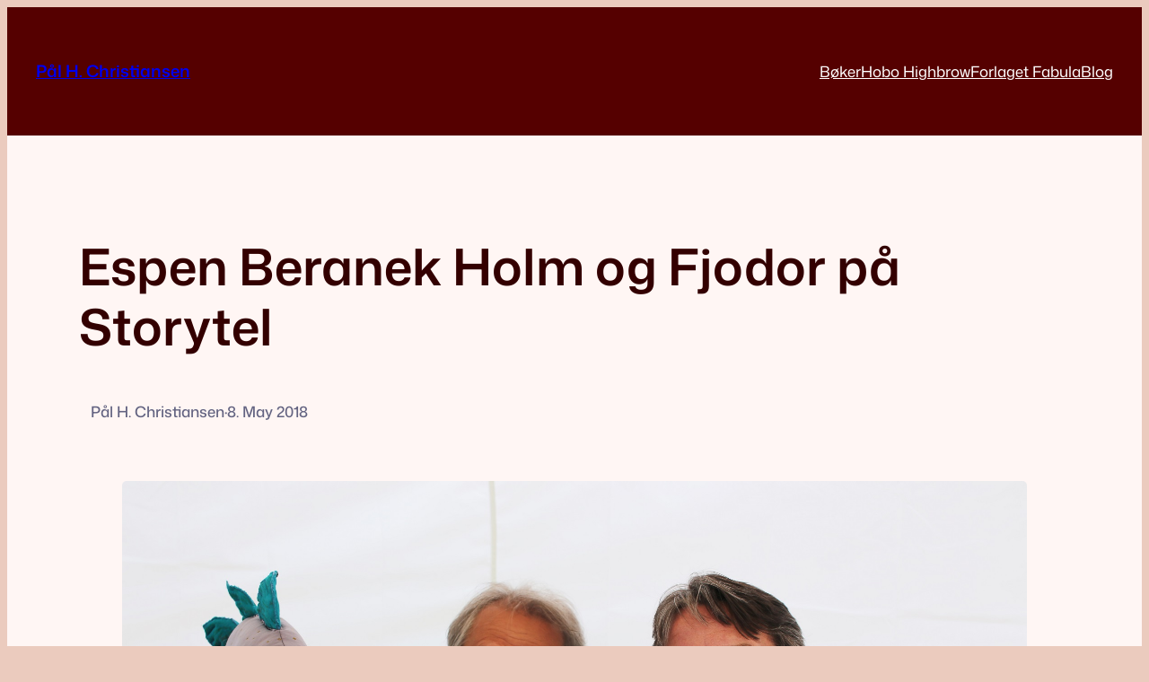

--- FILE ---
content_type: text/html; charset=UTF-8
request_url: https://www.phc.no/2018/05/08/espen-beranek-holm-leser-og-synger-om-fjodor/
body_size: 10853
content:
<!DOCTYPE html><html dir="ltr" lang="en-US" prefix="og: https://ogp.me/ns#"><head><meta charset="UTF-8" /><meta name="viewport" content="width=device-width, initial-scale=1" /><link media="all" href="https://www.phc.no/wp-content/cache/autoptimize/css/autoptimize_c9aab6a503746c926446230d62abaa02.css" rel="stylesheet"><title>Espen Beranek Holm og Fjodor på Storytel | Pål H. Christiansen</title><meta name="robots" content="max-image-preview:large" /><meta name="author" content="Pål H. Christiansen"/><link rel="canonical" href="https://www.phc.no/2018/05/08/espen-beranek-holm-leser-og-synger-om-fjodor/" /><meta name="generator" content="All in One SEO (AIOSEO) 4.9.3" /><meta property="og:locale" content="en_US" /><meta property="og:site_name" content="Pål H. Christiansen" /><meta property="og:type" content="article" /><meta property="og:title" content="Espen Beranek Holm og Fjodor på Storytel | Pål H. Christiansen" /><meta property="og:url" content="https://www.phc.no/2018/05/08/espen-beranek-holm-leser-og-synger-om-fjodor/" /><meta property="og:image" content="https://www.phc.no/wp-content/uploads/2018/05/Fjodor-Espen-Pål-lite.jpg" /><meta property="og:image:secure_url" content="https://www.phc.no/wp-content/uploads/2018/05/Fjodor-Espen-Pål-lite.jpg" /><meta property="og:image:width" content="2000" /><meta property="og:image:height" content="1333" /><meta property="article:published_time" content="2018-05-08T08:00:48+00:00" /><meta property="article:modified_time" content="2025-09-20T11:45:24+00:00" /><meta property="article:publisher" content="https://www.facebook.com/pal.h.christiansen/" /><meta property="article:author" content="https://www.facebook.com/palan.christiansen" /><meta name="twitter:card" content="summary" /><meta name="twitter:site" content="@phcno" /><meta name="twitter:title" content="Espen Beranek Holm og Fjodor på Storytel | Pål H. Christiansen" /><meta name="twitter:creator" content="@phcno" /><meta name="twitter:image" content="https://www.phc.no/wp-content/uploads/2018/05/Fjodor-Espen-Pål-lite.jpg" /> <script type="application/ld+json" class="aioseo-schema">{"@context":"https:\/\/schema.org","@graph":[{"@type":"Article","@id":"https:\/\/www.phc.no\/2018\/05\/08\/espen-beranek-holm-leser-og-synger-om-fjodor\/#article","name":"Espen Beranek Holm og Fjodor p\u00e5 Storytel | P\u00e5l H. Christiansen","headline":"Espen Beranek Holm og Fjodor p\u00e5 Storytel","author":{"@id":"https:\/\/www.phc.no\/author\/palhchristiansen\/#author"},"publisher":{"@id":"https:\/\/www.phc.no\/#person"},"image":{"@type":"ImageObject","url":"https:\/\/www.phc.no\/wp-content\/uploads\/2018\/05\/Fjodor-Espen-P\u00e5l-lite.jpg","width":2000,"height":1333},"datePublished":"2018-05-08T08:00:48+02:00","dateModified":"2025-09-20T13:45:24+02:00","inLanguage":"en-US","mainEntityOfPage":{"@id":"https:\/\/www.phc.no\/2018\/05\/08\/espen-beranek-holm-leser-og-synger-om-fjodor\/#webpage"},"isPartOf":{"@id":"https:\/\/www.phc.no\/2018\/05\/08\/espen-beranek-holm-leser-og-synger-om-fjodor\/#webpage"},"articleSection":"B\u00f8ker, Fjodor, News, Norsk, Nyheter, barnebok, beranek, cappelendamm, espenberanekholm, felixjanosa, fjodor, palhchristiansen, phcno, storytel"},{"@type":"BreadcrumbList","@id":"https:\/\/www.phc.no\/2018\/05\/08\/espen-beranek-holm-leser-og-synger-om-fjodor\/#breadcrumblist","itemListElement":[{"@type":"ListItem","@id":"https:\/\/www.phc.no#listItem","position":1,"name":"Home","item":"https:\/\/www.phc.no","nextItem":{"@type":"ListItem","@id":"https:\/\/www.phc.no\/category\/boker\/#listItem","name":"B\u00f8ker"}},{"@type":"ListItem","@id":"https:\/\/www.phc.no\/category\/boker\/#listItem","position":2,"name":"B\u00f8ker","item":"https:\/\/www.phc.no\/category\/boker\/","nextItem":{"@type":"ListItem","@id":"https:\/\/www.phc.no\/2018\/05\/08\/espen-beranek-holm-leser-og-synger-om-fjodor\/#listItem","name":"Espen Beranek Holm og Fjodor p\u00e5 Storytel"},"previousItem":{"@type":"ListItem","@id":"https:\/\/www.phc.no#listItem","name":"Home"}},{"@type":"ListItem","@id":"https:\/\/www.phc.no\/2018\/05\/08\/espen-beranek-holm-leser-og-synger-om-fjodor\/#listItem","position":3,"name":"Espen Beranek Holm og Fjodor p\u00e5 Storytel","previousItem":{"@type":"ListItem","@id":"https:\/\/www.phc.no\/category\/boker\/#listItem","name":"B\u00f8ker"}}]},{"@type":"Person","@id":"https:\/\/www.phc.no\/#person","name":"P\u00e5l H. Christiansen","sameAs":["https:\/\/www.facebook.com\/palan.christiansen"]},{"@type":"Person","@id":"https:\/\/www.phc.no\/author\/palhchristiansen\/#author","url":"https:\/\/www.phc.no\/author\/palhchristiansen\/","name":"P\u00e5l H. Christiansen","sameAs":["https:\/\/www.facebook.com\/palan.christiansen"]},{"@type":"WebPage","@id":"https:\/\/www.phc.no\/2018\/05\/08\/espen-beranek-holm-leser-og-synger-om-fjodor\/#webpage","url":"https:\/\/www.phc.no\/2018\/05\/08\/espen-beranek-holm-leser-og-synger-om-fjodor\/","name":"Espen Beranek Holm og Fjodor p\u00e5 Storytel | P\u00e5l H. Christiansen","inLanguage":"en-US","isPartOf":{"@id":"https:\/\/www.phc.no\/#website"},"breadcrumb":{"@id":"https:\/\/www.phc.no\/2018\/05\/08\/espen-beranek-holm-leser-og-synger-om-fjodor\/#breadcrumblist"},"author":{"@id":"https:\/\/www.phc.no\/author\/palhchristiansen\/#author"},"creator":{"@id":"https:\/\/www.phc.no\/author\/palhchristiansen\/#author"},"image":{"@type":"ImageObject","url":"https:\/\/www.phc.no\/wp-content\/uploads\/2018\/05\/Fjodor-Espen-P\u00e5l-lite.jpg","@id":"https:\/\/www.phc.no\/2018\/05\/08\/espen-beranek-holm-leser-og-synger-om-fjodor\/#mainImage","width":2000,"height":1333},"primaryImageOfPage":{"@id":"https:\/\/www.phc.no\/2018\/05\/08\/espen-beranek-holm-leser-og-synger-om-fjodor\/#mainImage"},"datePublished":"2018-05-08T08:00:48+02:00","dateModified":"2025-09-20T13:45:24+02:00"},{"@type":"WebSite","@id":"https:\/\/www.phc.no\/#website","url":"https:\/\/www.phc.no\/","name":"P\u00c5L H. CHRISTIANSEN","description":"forfatter og forlaget fabula","inLanguage":"en-US","publisher":{"@id":"https:\/\/www.phc.no\/#person"}}]}</script> <link rel="alternate" type="application/rss+xml" title="Pål H. Christiansen &raquo; Feed" href="https://www.phc.no/feed/" /><link rel="alternate" type="application/rss+xml" title="Pål H. Christiansen &raquo; Comments Feed" href="https://www.phc.no/comments/feed/" /> <script>window._wpemojiSettings = {"baseUrl":"https:\/\/s.w.org\/images\/core\/emoji\/16.0.1\/72x72\/","ext":".png","svgUrl":"https:\/\/s.w.org\/images\/core\/emoji\/16.0.1\/svg\/","svgExt":".svg","source":{"concatemoji":"https:\/\/www.phc.no\/wp-includes\/js\/wp-emoji-release.min.js?ver=b3fe6122d53a9e91c2c2d56250685018"}};
/*! This file is auto-generated */
!function(s,n){var o,i,e;function c(e){try{var t={supportTests:e,timestamp:(new Date).valueOf()};sessionStorage.setItem(o,JSON.stringify(t))}catch(e){}}function p(e,t,n){e.clearRect(0,0,e.canvas.width,e.canvas.height),e.fillText(t,0,0);var t=new Uint32Array(e.getImageData(0,0,e.canvas.width,e.canvas.height).data),a=(e.clearRect(0,0,e.canvas.width,e.canvas.height),e.fillText(n,0,0),new Uint32Array(e.getImageData(0,0,e.canvas.width,e.canvas.height).data));return t.every(function(e,t){return e===a[t]})}function u(e,t){e.clearRect(0,0,e.canvas.width,e.canvas.height),e.fillText(t,0,0);for(var n=e.getImageData(16,16,1,1),a=0;a<n.data.length;a++)if(0!==n.data[a])return!1;return!0}function f(e,t,n,a){switch(t){case"flag":return n(e,"\ud83c\udff3\ufe0f\u200d\u26a7\ufe0f","\ud83c\udff3\ufe0f\u200b\u26a7\ufe0f")?!1:!n(e,"\ud83c\udde8\ud83c\uddf6","\ud83c\udde8\u200b\ud83c\uddf6")&&!n(e,"\ud83c\udff4\udb40\udc67\udb40\udc62\udb40\udc65\udb40\udc6e\udb40\udc67\udb40\udc7f","\ud83c\udff4\u200b\udb40\udc67\u200b\udb40\udc62\u200b\udb40\udc65\u200b\udb40\udc6e\u200b\udb40\udc67\u200b\udb40\udc7f");case"emoji":return!a(e,"\ud83e\udedf")}return!1}function g(e,t,n,a){var r="undefined"!=typeof WorkerGlobalScope&&self instanceof WorkerGlobalScope?new OffscreenCanvas(300,150):s.createElement("canvas"),o=r.getContext("2d",{willReadFrequently:!0}),i=(o.textBaseline="top",o.font="600 32px Arial",{});return e.forEach(function(e){i[e]=t(o,e,n,a)}),i}function t(e){var t=s.createElement("script");t.src=e,t.defer=!0,s.head.appendChild(t)}"undefined"!=typeof Promise&&(o="wpEmojiSettingsSupports",i=["flag","emoji"],n.supports={everything:!0,everythingExceptFlag:!0},e=new Promise(function(e){s.addEventListener("DOMContentLoaded",e,{once:!0})}),new Promise(function(t){var n=function(){try{var e=JSON.parse(sessionStorage.getItem(o));if("object"==typeof e&&"number"==typeof e.timestamp&&(new Date).valueOf()<e.timestamp+604800&&"object"==typeof e.supportTests)return e.supportTests}catch(e){}return null}();if(!n){if("undefined"!=typeof Worker&&"undefined"!=typeof OffscreenCanvas&&"undefined"!=typeof URL&&URL.createObjectURL&&"undefined"!=typeof Blob)try{var e="postMessage("+g.toString()+"("+[JSON.stringify(i),f.toString(),p.toString(),u.toString()].join(",")+"));",a=new Blob([e],{type:"text/javascript"}),r=new Worker(URL.createObjectURL(a),{name:"wpTestEmojiSupports"});return void(r.onmessage=function(e){c(n=e.data),r.terminate(),t(n)})}catch(e){}c(n=g(i,f,p,u))}t(n)}).then(function(e){for(var t in e)n.supports[t]=e[t],n.supports.everything=n.supports.everything&&n.supports[t],"flag"!==t&&(n.supports.everythingExceptFlag=n.supports.everythingExceptFlag&&n.supports[t]);n.supports.everythingExceptFlag=n.supports.everythingExceptFlag&&!n.supports.flag,n.DOMReady=!1,n.readyCallback=function(){n.DOMReady=!0}}).then(function(){return e}).then(function(){var e;n.supports.everything||(n.readyCallback(),(e=n.source||{}).concatemoji?t(e.concatemoji):e.wpemoji&&e.twemoji&&(t(e.twemoji),t(e.wpemoji)))}))}((window,document),window._wpemojiSettings);</script> <style id='core-block-supports-inline-css'>.wp-elements-03b159030e297c59ae31f1601db1bd58 a:where(:not(.wp-element-button)){color:var(--wp--preset--color--base);}.wp-container-core-navigation-is-layout-22d3d6bd{gap:var(--wp--preset--spacing--medium);justify-content:flex-start;}.wp-container-core-group-is-layout-b2891da8{justify-content:space-between;}.wp-container-core-group-is-layout-012dc263 > .alignfull{margin-right:calc(var(--wp--preset--spacing--medium) * -1);margin-left:calc(var(--wp--preset--spacing--medium) * -1);}.wp-elements-c2904b7164d633114cc0191f8acac60f a:where(:not(.wp-element-button)){color:var(--wp--preset--color--secondary);}.wp-container-core-group-is-layout-b56ea84c{gap:10px;}.wp-container-core-post-content-is-layout-b616dfbc > .alignfull{margin-right:calc(0px * -1);margin-left:calc(0px * -1);}.wp-container-core-group-is-layout-a56c06a5 > .alignfull{margin-right:calc(var(--wp--preset--spacing--x-large) * -1);margin-left:calc(var(--wp--preset--spacing--x-large) * -1);}.wp-container-core-group-is-layout-a56c06a5 > *{margin-block-start:0;margin-block-end:0;}.wp-container-core-group-is-layout-a56c06a5 > * + *{margin-block-start:var(--wp--preset--spacing--medium);margin-block-end:0;}.wp-elements-066bba8a6ccdefcd74c5c7c0d82fc3fd a:where(:not(.wp-element-button)){color:var(--wp--preset--color--tertiary);}.wp-elements-3e59df7c9d940e6886d0988cc8f38a56 a:where(:not(.wp-element-button)){color:var(--wp--preset--color--primary-accent);}.wp-container-core-group-is-layout-289c189c{gap:var(--wp--preset--spacing--small);justify-content:space-between;}.wp-container-core-group-is-layout-fa928d93 > .alignfull{margin-right:calc(var(--wp--preset--spacing--medium) * -1);margin-left:calc(var(--wp--preset--spacing--medium) * -1);}.wp-container-core-group-is-layout-fa928d93 > *{margin-block-start:0;margin-block-end:0;}.wp-container-core-group-is-layout-fa928d93 > * + *{margin-block-start:var(--wp--preset--spacing--large);margin-block-end:0;}.wp-duotone-unset-2.wp-block-post-featured-image img, .wp-duotone-unset-2.wp-block-post-featured-image .wp-block-post-featured-image__placeholder, .wp-duotone-unset-2.wp-block-post-featured-image .components-placeholder__illustration, .wp-duotone-unset-2.wp-block-post-featured-image .components-placeholder::before{filter:unset;}</style> <script src="https://www.phc.no/wp-includes/js/jquery/jquery.min.js?ver=3.7.1" id="jquery-core-js"></script> <link rel="https://api.w.org/" href="https://www.phc.no/wp-json/" /><link rel="alternate" title="JSON" type="application/json" href="https://www.phc.no/wp-json/wp/v2/posts/2624" /><link rel="EditURI" type="application/rsd+xml" title="RSD" href="https://www.phc.no/xmlrpc.php?rsd" /><link rel="alternate" title="oEmbed (JSON)" type="application/json+oembed" href="https://www.phc.no/wp-json/oembed/1.0/embed?url=https%3A%2F%2Fwww.phc.no%2F2018%2F05%2F08%2Fespen-beranek-holm-leser-og-synger-om-fjodor%2F" /><link rel="alternate" title="oEmbed (XML)" type="text/xml+oembed" href="https://www.phc.no/wp-json/oembed/1.0/embed?url=https%3A%2F%2Fwww.phc.no%2F2018%2F05%2F08%2Fespen-beranek-holm-leser-og-synger-om-fjodor%2F&#038;format=xml" /> <script type="importmap" id="wp-importmap">{"imports":{"@wordpress\/interactivity":"https:\/\/www.phc.no\/wp-includes\/js\/dist\/script-modules\/interactivity\/index.min.js?ver=55aebb6e0a16726baffb"}}</script> <script type="module" src="https://www.phc.no/wp-includes/js/dist/script-modules/block-library/navigation/view.min.js?ver=61572d447d60c0aa5240" id="@wordpress/block-library/navigation/view-js-module"></script> <link rel="modulepreload" href="https://www.phc.no/wp-includes/js/dist/script-modules/interactivity/index.min.js?ver=55aebb6e0a16726baffb" id="@wordpress/interactivity-js-modulepreload"><link rel="icon" href="https://www.phc.no/wp-content/uploads/2023/11/20231013_phc-150x150.jpg" sizes="32x32" /><link rel="icon" href="https://www.phc.no/wp-content/uploads/2023/11/20231013_phc-300x300.jpg" sizes="192x192" /><link rel="apple-touch-icon" href="https://www.phc.no/wp-content/uploads/2023/11/20231013_phc-300x300.jpg" /><meta name="msapplication-TileImage" content="https://www.phc.no/wp-content/uploads/2023/11/20231013_phc-300x300.jpg" /></head><body data-rsssl=1 class="wp-singular post-template-default single single-post postid-2624 single-format-standard wp-custom-logo wp-embed-responsive wp-theme-ollie" data-burst_id="2624" data-burst_type="post"><div class="wp-site-blocks"><header class="site-header wp-block-template-part"><div class="wp-block-group alignfull has-base-color has-text-color has-background has-link-color wp-elements-03b159030e297c59ae31f1601db1bd58 has-global-padding is-layout-constrained wp-container-core-group-is-layout-012dc263 wp-block-group-is-layout-constrained" style="background-color:#550000;margin-bottom:0;padding-top:var(--wp--preset--spacing--large);padding-right:var(--wp--preset--spacing--medium);padding-bottom:var(--wp--preset--spacing--large);padding-left:var(--wp--preset--spacing--medium)"><div class="wp-block-group alignwide is-content-justification-space-between is-layout-flex wp-container-core-group-is-layout-b2891da8 wp-block-group-is-layout-flex"><h1 class="wp-block-site-title has-base-font-size"><a href="https://www.phc.no" target="_self" rel="home">Pål H. Christiansen</a></h1><nav class="has-text-color has-base-color has-small-font-size is-responsive items-justified-left wp-block-navigation is-horizontal is-content-justification-left is-layout-flex wp-container-core-navigation-is-layout-22d3d6bd wp-block-navigation-is-layout-flex" aria-label="header navigation" 
 data-wp-interactive="core/navigation" data-wp-context='{"overlayOpenedBy":{"click":false,"hover":false,"focus":false},"type":"overlay","roleAttribute":"","ariaLabel":"Menu"}'><button aria-haspopup="dialog" aria-label="Open menu" class="wp-block-navigation__responsive-container-open" 
 data-wp-on-async--click="actions.openMenuOnClick"
 data-wp-on--keydown="actions.handleMenuKeydown"
 ><svg width="24" height="24" xmlns="http://www.w3.org/2000/svg" viewBox="0 0 24 24" aria-hidden="true" focusable="false"><rect x="4" y="7.5" width="16" height="1.5" /><rect x="4" y="15" width="16" height="1.5" /></svg></button><div class="wp-block-navigation__responsive-container  has-text-color has-base-color has-background" style="background-color: #550000" id="modal-1" 
 data-wp-class--has-modal-open="state.isMenuOpen"
 data-wp-class--is-menu-open="state.isMenuOpen"
 data-wp-watch="callbacks.initMenu"
 data-wp-on--keydown="actions.handleMenuKeydown"
 data-wp-on-async--focusout="actions.handleMenuFocusout"
 tabindex="-1"
 ><div class="wp-block-navigation__responsive-close" tabindex="-1"><div class="wp-block-navigation__responsive-dialog" 
 data-wp-bind--aria-modal="state.ariaModal"
 data-wp-bind--aria-label="state.ariaLabel"
 data-wp-bind--role="state.roleAttribute"
 > <button aria-label="Close menu" class="wp-block-navigation__responsive-container-close" 
 data-wp-on-async--click="actions.closeMenuOnClick"
 ><svg xmlns="http://www.w3.org/2000/svg" viewBox="0 0 24 24" width="24" height="24" aria-hidden="true" focusable="false"><path d="m13.06 12 6.47-6.47-1.06-1.06L12 10.94 5.53 4.47 4.47 5.53 10.94 12l-6.47 6.47 1.06 1.06L12 13.06l6.47 6.47 1.06-1.06L13.06 12Z"></path></svg></button><div class="wp-block-navigation__responsive-container-content" 
 data-wp-watch="callbacks.focusFirstElement"
 id="modal-1-content"><ul class="wp-block-navigation__container has-text-color has-base-color has-small-font-size is-responsive items-justified-left wp-block-navigation has-small-font-size"><li class="has-small-font-size wp-block-navigation-item wp-block-navigation-link"><a class="wp-block-navigation-item__content"  href="https://www.phc.no/boker/"><span class="wp-block-navigation-item__label">Bøker</span></a></li><li class="has-small-font-size wp-block-navigation-item wp-block-navigation-link"><a class="wp-block-navigation-item__content"  href="https://www.phc.no/hobo-highbrow/"><span class="wp-block-navigation-item__label">Hobo Highbrow</span></a></li><li class="has-small-font-size wp-block-navigation-item wp-block-navigation-link"><a class="wp-block-navigation-item__content"  href="https://www.phc.no/forlaget-fabula/"><span class="wp-block-navigation-item__label">Forlaget Fabula</span></a></li><li class="has-small-font-size wp-block-navigation-item wp-block-navigation-link"><a class="wp-block-navigation-item__content"  href="https://www.phc.no/blog/"><span class="wp-block-navigation-item__label">Blog</span></a></li></ul></div></div></div></div></nav></div></div></header><main class="wp-block-group alignwide has-tertiary-background-color has-background has-global-padding is-layout-constrained wp-container-core-group-is-layout-a56c06a5 wp-block-group-is-layout-constrained" style="margin-top:0;margin-bottom:0;padding-top:var(--wp--preset--spacing--xx-large);padding-right:var(--wp--preset--spacing--x-large);padding-bottom:var(--wp--preset--spacing--xx-large);padding-left:var(--wp--preset--spacing--x-large)"><h1 class="wp-block-post-title has-x-large-font-size has-secondary-font-family">Espen Beranek Holm og Fjodor på Storytel</h1><div class="wp-block-group has-secondary-color has-text-color has-link-color has-small-font-size wp-elements-c2904b7164d633114cc0191f8acac60f is-layout-flex wp-container-core-group-is-layout-b56ea84c wp-block-group-is-layout-flex"><div style="font-style:normal;font-weight:500;" class="wp-block-post-author"><div class="wp-block-post-author__avatar"></div><div class="wp-block-post-author__content"><p class="wp-block-post-author__name">Pål H. Christiansen</p></div></div><p class="has-secondary-color has-text-color">·</p><div style="font-style:normal;font-weight:500;" class="wp-block-post-date"><time datetime="2018-05-08T08:00:48+02:00">8. May 2018</time></div><p class="has-secondary-color has-text-color"></p></div><figure style="margin-top:var(--wp--preset--spacing--large);margin-right:var(--wp--preset--spacing--large);margin-bottom:var(--wp--preset--spacing--large);margin-left:var(--wp--preset--spacing--large);" class="wp-block-post-featured-image wp-duotone-unset-2"><img width="2000" height="1333" src="https://www.phc.no/wp-content/uploads/2018/05/Fjodor-Espen-Pål-lite.jpg" class="attachment-post-thumbnail size-post-thumbnail wp-post-image" alt="" style="border-radius:5px;object-fit:cover;" decoding="async" fetchpriority="high" srcset="https://www.phc.no/wp-content/uploads/2018/05/Fjodor-Espen-Pål-lite.jpg 2000w, https://www.phc.no/wp-content/uploads/2018/05/Fjodor-Espen-Pål-lite-300x200.jpg 300w, https://www.phc.no/wp-content/uploads/2018/05/Fjodor-Espen-Pål-lite-768x512.jpg 768w, https://www.phc.no/wp-content/uploads/2018/05/Fjodor-Espen-Pål-lite-1024x682.jpg 1024w, https://www.phc.no/wp-content/uploads/2018/05/Fjodor-Espen-Pål-lite-620x413.jpg 620w" sizes="(max-width: 2000px) 100vw, 2000px" /></figure><div style="padding-right:0;padding-left:0;margin-right:0;margin-left:0;" class="entry-content alignwide wp-block-post-content has-global-padding is-layout-constrained wp-container-core-post-content-is-layout-b616dfbc wp-block-post-content-is-layout-constrained"><p><em><strong>Fjodor går bananas var en av årets mest kritikerroste barnebøker da den kom ut i 2006. Den og fire andre bøker om den rampete torsken Fjodor er tilgjengelige som lydbøker med sang og musikk på Storytel.</strong></em></p><figure class="wp-block-image aligncenter"><a href="https://www.phc.no/wp-content/uploads/2017/12/Fjodor_storytel_1.jpg"><img decoding="async" width="300" height="300" src="https://www.phc.no/wp-content/uploads/2017/12/Fjodor_storytel_1-300x300.jpg" alt="" class="wp-image-2617" srcset="https://www.phc.no/wp-content/uploads/2017/12/Fjodor_storytel_1-300x300.jpg 300w, https://www.phc.no/wp-content/uploads/2017/12/Fjodor_storytel_1-150x150.jpg 150w, https://www.phc.no/wp-content/uploads/2017/12/Fjodor_storytel_1-768x767.jpg 768w, https://www.phc.no/wp-content/uploads/2017/12/Fjodor_storytel_1-620x619.jpg 620w, https://www.phc.no/wp-content/uploads/2017/12/Fjodor_storytel_1.jpg 1000w" sizes="(max-width: 300px) 100vw, 300px" /></a></figure><p>&#8211; Til tross for at Fjodor er Norges mest ufyselige torsk, har det vært en udelt glede å lære ham å kjenne. En herlig reise fra fiskedisken til Skjeggstubben og helt til Hiva Oa og tilbake. Fjodor er ikke bare sprell levende, han er virkelig full av sprell! sier Espen Beranek Holm, som har produsert, lest og sunget inn de fem lydbøkene om den rampete torsken.</p><figure class="wp-block-image aligncenter"><a href="https://www.phc.no/wp-content/uploads/2017/12/Fjodor_storytel_2.jpg"><img loading="lazy" decoding="async" width="300" height="300" src="https://www.phc.no/wp-content/uploads/2017/12/Fjodor_storytel_2-300x300.jpg" alt="" class="wp-image-2618" srcset="https://www.phc.no/wp-content/uploads/2017/12/Fjodor_storytel_2-300x300.jpg 300w, https://www.phc.no/wp-content/uploads/2017/12/Fjodor_storytel_2-150x150.jpg 150w, https://www.phc.no/wp-content/uploads/2017/12/Fjodor_storytel_2-768x767.jpg 768w, https://www.phc.no/wp-content/uploads/2017/12/Fjodor_storytel_2-620x619.jpg 620w, https://www.phc.no/wp-content/uploads/2017/12/Fjodor_storytel_2.jpg 1000w" sizes="auto, (max-width: 300px) 100vw, 300px" /></a></figure><p>Det er de fem originale Fjodorbøkene, som kom ut i Cappelen Damms Leseløveserie, som nå er tilgjengelige som lydbøker. De tre første av disse ble oversatt og utgitt i Tyskland i 2011 og 2013 som musikalbøker med musikk og sanger av Felix Janosa. Janosa er kjent fra megasuksessen Ritter Rost og i lydbøkene er et knippe av sangene med i norsk oversettelse.</p><figure class="wp-block-image aligncenter"><a href="https://www.phc.no/wp-content/uploads/2017/12/Fjodor_storytel_3.jpg"><img loading="lazy" decoding="async" width="300" height="300" src="https://www.phc.no/wp-content/uploads/2017/12/Fjodor_storytel_3-300x300.jpg" alt="" class="wp-image-2619" srcset="https://www.phc.no/wp-content/uploads/2017/12/Fjodor_storytel_3-300x300.jpg 300w, https://www.phc.no/wp-content/uploads/2017/12/Fjodor_storytel_3-150x150.jpg 150w, https://www.phc.no/wp-content/uploads/2017/12/Fjodor_storytel_3-768x767.jpg 768w, https://www.phc.no/wp-content/uploads/2017/12/Fjodor_storytel_3-620x619.jpg 620w, https://www.phc.no/wp-content/uploads/2017/12/Fjodor_storytel_3.jpg 1000w" sizes="auto, (max-width: 300px) 100vw, 300px" /></a></figure><p>&#8211;&nbsp; Espen har gjort en super jobb både med lesing og med låtene. Der det er noen små svakheter i min tekst eller gjendiktningene av låtene, løfter han lytterne elegant og rutinert gjennom. Og der han har litt ekstra å spille på, blir det veldig morsomt. Jeg var jo spent på musikken, og det lyder bare kjempeproft med bra mixing og sang og koring. Veldig gøy! sier forfatteren selv.</p><figure class="wp-block-image aligncenter"><a href="https://www.phc.no/wp-content/uploads/2017/12/Fjodor_storytel_4.jpg"><img loading="lazy" decoding="async" width="300" height="300" src="https://www.phc.no/wp-content/uploads/2017/12/Fjodor_storytel_4-300x300.jpg" alt="" class="wp-image-2620" srcset="https://www.phc.no/wp-content/uploads/2017/12/Fjodor_storytel_4-300x300.jpg 300w, https://www.phc.no/wp-content/uploads/2017/12/Fjodor_storytel_4-150x150.jpg 150w, https://www.phc.no/wp-content/uploads/2017/12/Fjodor_storytel_4-768x767.jpg 768w, https://www.phc.no/wp-content/uploads/2017/12/Fjodor_storytel_4-620x619.jpg 620w, https://www.phc.no/wp-content/uploads/2017/12/Fjodor_storytel_4.jpg 1000w" sizes="auto, (max-width: 300px) 100vw, 300px" /></a></figure><p>Komponisten er også fornøyd med Espens gjenskapning av sangene.</p><p><span style="font-weight: 400;">&#8211; Espen har gjort en veldig god jobb og gjort sangene til sine egne. Han er veldig uttrykksfull, så langt jeg kan avgjøre. Jeg forstår jo ikke et ord norsk, sier Felix Janosa i en <a href="https://www.annetteschwindt.de/2017/12/20/fjodor-bloggespraech/">tysk bloggkonversasjon</a> om Fjodorbøkene.&nbsp;</span></p><figure class="wp-block-image aligncenter"><a href="https://www.phc.no/wp-content/uploads/2017/12/Fjodor_storytel_5.jpg"><img loading="lazy" decoding="async" width="300" height="300" src="https://www.phc.no/wp-content/uploads/2017/12/Fjodor_storytel_5-300x300.jpg" alt="" class="wp-image-2621" srcset="https://www.phc.no/wp-content/uploads/2017/12/Fjodor_storytel_5-300x300.jpg 300w, https://www.phc.no/wp-content/uploads/2017/12/Fjodor_storytel_5-150x150.jpg 150w, https://www.phc.no/wp-content/uploads/2017/12/Fjodor_storytel_5-768x767.jpg 768w, https://www.phc.no/wp-content/uploads/2017/12/Fjodor_storytel_5-620x619.jpg 620w, https://www.phc.no/wp-content/uploads/2017/12/Fjodor_storytel_5.jpg 1000w" sizes="auto, (max-width: 300px) 100vw, 300px" /></a></figure><p>Lytt til Fjodor på <a href="https://www.storytel.no/series/8884-Fjodor">Storytel.</a></p><p>Bøkene kan også lastes ned fra nettsteder som <a href="https://www.cappelendamm.no/serie/Fjodor">cappelendamm.no</a>, <a href="https://www.tanum.no/serie/Fjodor">tanum.no</a> og <a href="https://www.ark.no/boker/Pal-H-Christiansen-Fjodor-gar-bananas-9788202586904">ark.no</a>.</p><div class="ShariffSC" style="color: #bf705a; border-top: 1px dotted #550000;margin-top:30px; margin-bottom: 40px;"><div class="shariff shariff-align-flex-start shariff-widget-align-flex-start"><div class="ShariffHeadline"><p>Spre ordet:</p></div><ul class="shariff-buttons theme-round orientation-horizontal buttonsize-medium"><li class="shariff-button facebook" style="background-color:#4273c8;border-radius:50%"><a href="https://www.facebook.com/sharer/sharer.php?u=https%3A%2F%2Fwww.phc.no%2F2018%2F05%2F08%2Fespen-beranek-holm-leser-og-synger-om-fjodor%2F" title="Del på Facebook" aria-label="Del på Facebook" role="button" rel="nofollow" class="shariff-link" style=";border-radius:50%; background-color:#c6806c; color:#fff" target="_blank"><span class="shariff-icon" style=""><svg width="32px" height="20px" xmlns="http://www.w3.org/2000/svg" viewBox="0 0 18 32"><path fill="#3b5998" d="M17.1 0.2v4.7h-2.8q-1.5 0-2.1 0.6t-0.5 1.9v3.4h5.2l-0.7 5.3h-4.5v13.6h-5.5v-13.6h-4.5v-5.3h4.5v-3.9q0-3.3 1.9-5.2t5-1.8q2.6 0 4.1 0.2z"/></svg></span></a></li><li class="shariff-button whatsapp" style="background-color:#5cbe4a;border-radius:50%"><a href="https://api.whatsapp.com/send?text=https%3A%2F%2Fwww.phc.no%2F2018%2F05%2F08%2Fespen-beranek-holm-leser-og-synger-om-fjodor%2F%20Espen%20Beranek%20Holm%20og%20Fjodor%20p%C3%A5%20Storytel" title="Del på Whatsapp" aria-label="Del på Whatsapp" role="button" rel="noopener nofollow" class="shariff-link" style=";border-radius:50%; background-color:#c6806c; color:#fff" target="_blank"><span class="shariff-icon" style=""><svg width="32px" height="20px" xmlns="http://www.w3.org/2000/svg" viewBox="0 0 32 32"><path fill="#34af23" d="M17.6 17.4q0.2 0 1.7 0.8t1.6 0.9q0 0.1 0 0.3 0 0.6-0.3 1.4-0.3 0.7-1.3 1.2t-1.8 0.5q-1 0-3.4-1.1-1.7-0.8-3-2.1t-2.6-3.3q-1.3-1.9-1.3-3.5v-0.1q0.1-1.6 1.3-2.8 0.4-0.4 0.9-0.4 0.1 0 0.3 0t0.3 0q0.3 0 0.5 0.1t0.3 0.5q0.1 0.4 0.6 1.6t0.4 1.3q0 0.4-0.6 1t-0.6 0.8q0 0.1 0.1 0.3 0.6 1.3 1.8 2.4 1 0.9 2.7 1.8 0.2 0.1 0.4 0.1 0.3 0 1-0.9t0.9-0.9zM14 26.9q2.3 0 4.3-0.9t3.6-2.4 2.4-3.6 0.9-4.3-0.9-4.3-2.4-3.6-3.6-2.4-4.3-0.9-4.3 0.9-3.6 2.4-2.4 3.6-0.9 4.3q0 3.6 2.1 6.6l-1.4 4.2 4.3-1.4q2.8 1.9 6.2 1.9zM14 2.2q2.7 0 5.2 1.1t4.3 2.9 2.9 4.3 1.1 5.2-1.1 5.2-2.9 4.3-4.3 2.9-5.2 1.1q-3.5 0-6.5-1.7l-7.4 2.4 2.4-7.2q-1.9-3.2-1.9-6.9 0-2.7 1.1-5.2t2.9-4.3 4.3-2.9 5.2-1.1z"/></svg></span></a></li><li class="shariff-button threema shariff-mobile" style="background-color:#4fbc24;border-radius:50%"><a href="threema://compose?text=Espen%20Beranek%20Holm%20og%20Fjodor%20p%C3%A5%20Storytel%20https%3A%2F%2Fwww.phc.no%2F2018%2F05%2F08%2Fespen-beranek-holm-leser-og-synger-om-fjodor%2F" title="Del på Threema" aria-label="Del på Threema" role="button" rel="noopener nofollow" class="shariff-link" style=";border-radius:50%; background-color:#c6806c; color:#fff" target="_blank"><span class="shariff-icon" style=""><svg width="32px" height="20px" xmlns="http://www.w3.org/2000/svg" viewBox="0 0 32 32"><path fill="#1f1f1f" d="M30.8 10.9c-0.3-1.4-0.9-2.6-1.8-3.8-2-2.6-5.5-4.5-9.4-5.2-1.3-0.2-1.9-0.3-3.5-0.3s-2.2 0-3.5 0.3c-4 0.7-7.4 2.6-9.4 5.2-0.9 1.2-1.5 2.4-1.8 3.8-0.1 0.5-0.2 1.2-0.2 1.6 0 0.4 0.1 1.1 0.2 1.6 0.4 1.9 1.3 3.4 2.9 5 0.8 0.8 0.8 0.8 0.7 1.3 0 0.6-0.5 1.6-1.7 3.6-0.3 0.5-0.5 0.9-0.5 0.9 0 0.1 0.1 0.1 0.5 0 0.8-0.2 2.3-0.6 5.6-1.6 1.1-0.3 1.3-0.4 2.3-0.4 0.8 0 1.1 0 2.3 0.2 1.5 0.2 3.5 0.2 4.9 0 5.1-0.6 9.3-2.9 11.4-6.3 0.5-0.9 0.9-1.8 1.1-2.8 0.1-0.5 0.2-1.1 0.2-1.6 0-0.7-0.1-1.1-0.2-1.6-0.3-1.4 0.1 0.5 0 0zM20.6 17.3c0 0.4-0.4 0.8-0.8 0.8h-7.7c-0.4 0-0.8-0.4-0.8-0.8v-4.6c0-0.4 0.4-0.8 0.8-0.8h0.2l0-1.6c0-0.9 0-1.8 0.1-2 0.1-0.6 0.6-1.2 1.1-1.7s1.1-0.7 1.9-0.8c1.8-0.3 3.7 0.7 4.2 2.2 0.1 0.3 0.1 0.7 0.1 2.1v0 1.7h0.1c0.4 0 0.8 0.4 0.8 0.8v4.6zM15.6 7.3c-0.5 0.1-0.8 0.3-1.2 0.6s-0.6 0.8-0.7 1.3c0 0.2 0 0.8 0 1.5l0 1.2h4.6v-1.3c0-1 0-1.4-0.1-1.6-0.3-1.1-1.5-1.9-2.6-1.7zM25.8 28.2c0 1.2-1 2.2-2.1 2.2s-2.1-1-2.1-2.1c0-1.2 1-2.1 2.2-2.1s2.2 1 2.2 2.2zM18.1 28.2c0 1.2-1 2.2-2.1 2.2s-2.1-1-2.1-2.1c0-1.2 1-2.1 2.2-2.1s2.2 1 2.2 2.2zM10.4 28.2c0 1.2-1 2.2-2.1 2.2s-2.1-1-2.1-2.1c0-1.2 1-2.1 2.2-2.1s2.2 1 2.2 2.2z"/></svg></span></a></li><li class="shariff-button linkedin" style="background-color:#1488bf;border-radius:50%"><a href="https://www.linkedin.com/sharing/share-offsite/?url=https%3A%2F%2Fwww.phc.no%2F2018%2F05%2F08%2Fespen-beranek-holm-leser-og-synger-om-fjodor%2F" title="Del på LinkedIn" aria-label="Del på LinkedIn" role="button" rel="noopener nofollow" class="shariff-link" style=";border-radius:50%; background-color:#c6806c; color:#fff" target="_blank"><span class="shariff-icon" style=""><svg width="32px" height="20px" xmlns="http://www.w3.org/2000/svg" viewBox="0 0 27 32"><path fill="#0077b5" d="M6.2 11.2v17.7h-5.9v-17.7h5.9zM6.6 5.7q0 1.3-0.9 2.2t-2.4 0.9h0q-1.5 0-2.4-0.9t-0.9-2.2 0.9-2.2 2.4-0.9 2.4 0.9 0.9 2.2zM27.4 18.7v10.1h-5.9v-9.5q0-1.9-0.7-2.9t-2.3-1.1q-1.1 0-1.9 0.6t-1.2 1.5q-0.2 0.5-0.2 1.4v9.9h-5.9q0-7.1 0-11.6t0-5.3l0-0.9h5.9v2.6h0q0.4-0.6 0.7-1t1-0.9 1.6-0.8 2-0.3q3 0 4.9 2t1.9 6z"/></svg></span></a></li><li class="shariff-button mastodon" style="background-color:#563ACC;border-radius:50%"><a href="https://s2f.kytta.dev/?text=Espen%20Beranek%20Holm%20og%20Fjodor%20p%C3%A5%20Storytel https%3A%2F%2Fwww.phc.no%2F2018%2F05%2F08%2Fespen-beranek-holm-leser-og-synger-om-fjodor%2F" title="Del på Mastodon" aria-label="Del på Mastodon" role="button" rel="noopener nofollow" class="shariff-link" style=";border-radius:50%; background-color:#c6806c; color:#fff" target="_blank"><span class="shariff-icon" style=""><svg width="75" height="79" viewBox="0 0 75 79" fill="none" xmlns="http://www.w3.org/2000/svg"><path d="M37.813-.025C32.462-.058 27.114.13 21.79.598c-8.544.621-17.214 5.58-20.203 13.931C-1.12 23.318.408 32.622.465 41.65c.375 7.316.943 14.78 3.392 21.73 4.365 9.465 14.781 14.537 24.782 15.385 7.64.698 15.761-.213 22.517-4.026a54.1 54.1 0 0 0 .01-6.232c-6.855 1.316-14.101 2.609-21.049 1.074-3.883-.88-6.876-4.237-7.25-8.215-1.53-3.988 3.78-.43 5.584-.883 9.048 1.224 18.282.776 27.303-.462 7.044-.837 14.26-4.788 16.65-11.833 2.263-6.135 1.215-12.79 1.698-19.177.06-3.84.09-7.692-.262-11.52C72.596 7.844 63.223.981 53.834.684a219.453 219.453 0 0 0-16.022-.71zm11.294 12.882c5.5-.067 10.801 4.143 11.67 9.653.338 1.48.471 3 .471 4.515v21.088h-8.357c-.07-7.588.153-15.182-.131-22.765-.587-4.368-7.04-5.747-9.672-2.397-2.422 3.04-1.47 7.155-1.67 10.735v6.392h-8.307c-.146-4.996.359-10.045-.404-15.002-1.108-4.218-7.809-5.565-10.094-1.666-1.685 3.046-.712 6.634-.976 9.936v14.767h-8.354c.109-8.165-.238-16.344.215-24.5.674-5.346 5.095-10.389 10.676-10.627 4.902-.739 10.103 2.038 12.053 6.631.375 1.435 1.76 1.932 1.994.084 1.844-3.704 5.501-6.739 9.785-6.771.367-.044.735-.068 1.101-.073z"/><defs><linearGradient id="paint0_linear_549_34" x1="37.0692" y1="0" x2="37.0692" y2="79" gradientUnits="userSpaceOnUse"><stop stop-color="#6364FF"/><stop offset="1" stop-color="#563ACC"/></linearGradient></defs></svg></span></a></li><li class="shariff-button bluesky" style="background-color:#84c4ff;border-radius:50%"><a href="https://bsky.app/intent/compose?text=Espen%20Beranek%20Holm%20og%20Fjodor%20p%C3%A5%20Storytel https%3A%2F%2Fwww.phc.no%2F2018%2F05%2F08%2Fespen-beranek-holm-leser-og-synger-om-fjodor%2F " title="Del på Bluesky" aria-label="Del på Bluesky" role="button" rel="noopener nofollow" class="shariff-link" style=";border-radius:50%; background-color:#c6806c; color:#fff" target="_blank"><span class="shariff-icon" style=""><svg width="20" height="20" version="1.1" xmlns="http://www.w3.org/2000/svg" viewBox="0 0 20 20"><path class="st0" d="M4.89,3.12c2.07,1.55,4.3,4.71,5.11,6.4.82-1.69,3.04-4.84,5.11-6.4,1.49-1.12,3.91-1.99,3.91.77,0,.55-.32,4.63-.5,5.3-.64,2.3-2.99,2.89-5.08,2.54,3.65.62,4.58,2.68,2.57,4.74-3.81,3.91-5.48-.98-5.9-2.23-.08-.23-.11-.34-.12-.25,0-.09-.04.02-.12.25-.43,1.25-2.09,6.14-5.9,2.23-2.01-2.06-1.08-4.12,2.57-4.74-2.09.36-4.44-.23-5.08-2.54-.19-.66-.5-4.74-.5-5.3,0-2.76,2.42-1.89,3.91-.77h0Z"/></svg></span></a></li><li class="shariff-button mailto" style="background-color:#a8a8a8;border-radius:50%"><a href="mailto:?body=https%3A%2F%2Fwww.phc.no%2F2018%2F05%2F08%2Fespen-beranek-holm-leser-og-synger-om-fjodor%2F&#038;subject=Espen%20Beranek%20Holm%20og%20Fjodor%20p%C3%A5%20Storytel" title="Send via epost" aria-label="Send via epost" role="button" rel="noopener nofollow" class="shariff-link" style=";border-radius:50%; background-color:#c6806c; color:#fff"><span class="shariff-icon" style=""><svg width="32px" height="20px" xmlns="http://www.w3.org/2000/svg" viewBox="0 0 32 32"><path fill="#999" d="M32 12.7v14.2q0 1.2-0.8 2t-2 0.9h-26.3q-1.2 0-2-0.9t-0.8-2v-14.2q0.8 0.9 1.8 1.6 6.5 4.4 8.9 6.1 1 0.8 1.6 1.2t1.7 0.9 2 0.4h0.1q0.9 0 2-0.4t1.7-0.9 1.6-1.2q3-2.2 8.9-6.1 1-0.7 1.8-1.6zM32 7.4q0 1.4-0.9 2.7t-2.2 2.2q-6.7 4.7-8.4 5.8-0.2 0.1-0.7 0.5t-1 0.7-0.9 0.6-1.1 0.5-0.9 0.2h-0.1q-0.4 0-0.9-0.2t-1.1-0.5-0.9-0.6-1-0.7-0.7-0.5q-1.6-1.1-4.7-3.2t-3.6-2.6q-1.1-0.7-2.1-2t-1-2.5q0-1.4 0.7-2.3t2.1-0.9h26.3q1.2 0 2 0.8t0.9 2z"/></svg></span></a></li></ul></div></div></div></main><footer class="site-footer wp-block-template-part"><div class="wp-block-group alignfull dark-footer is-style-default has-tertiary-color has-text-color has-background has-link-color wp-elements-066bba8a6ccdefcd74c5c7c0d82fc3fd has-global-padding is-layout-constrained wp-container-core-group-is-layout-fa928d93 wp-block-group-is-layout-constrained" style="background-color:#550000;margin-top:0px;padding-top:var(--wp--preset--spacing--large);padding-right:var(--wp--preset--spacing--medium);padding-bottom:var(--wp--preset--spacing--large);padding-left:var(--wp--preset--spacing--medium)"><div class="wp-block-group alignwide is-content-justification-space-between is-layout-flex wp-container-core-group-is-layout-289c189c wp-block-group-is-layout-flex"><h1 class="has-link-color wp-elements-3e59df7c9d940e6886d0988cc8f38a56 wp-block-site-title has-text-color has-main-color"><a href="https://www.phc.no" target="_self" rel="home">Pål H. Christiansen</a></h1><nav class="wp-block-navigation is-layout-flex wp-block-navigation-is-layout-flex" aria-label="footer navigation"><ul class="wp-block-navigation__container  wp-block-navigation"><li class=" wp-block-navigation-item wp-block-navigation-link"><a class="wp-block-navigation-item__content"  href="https://www.phc.no/bokbestilling"><span class="wp-block-navigation-item__label">Bokbestilling</span></a></li><li class=" wp-block-navigation-item wp-block-navigation-link"><a class="wp-block-navigation-item__content"  href="https://www.phc.no/kontakt/"><span class="wp-block-navigation-item__label">Kontakt</span></a></li></ul></nav></div></div></footer></div> <script type="speculationrules">{"prefetch":[{"source":"document","where":{"and":[{"href_matches":"\/*"},{"not":{"href_matches":["\/wp-*.php","\/wp-admin\/*","\/wp-content\/uploads\/*","\/wp-content\/*","\/wp-content\/plugins\/*","\/wp-content\/themes\/ollie\/*","\/*\\?(.+)"]}},{"not":{"selector_matches":"a[rel~=\"nofollow\"]"}},{"not":{"selector_matches":".no-prefetch, .no-prefetch a"}}]},"eagerness":"conservative"}]}</script> <script id="wp-block-template-skip-link-js-after">( function() {
		var skipLinkTarget = document.querySelector( 'main' ),
			sibling,
			skipLinkTargetID,
			skipLink;

		// Early exit if a skip-link target can't be located.
		if ( ! skipLinkTarget ) {
			return;
		}

		/*
		 * Get the site wrapper.
		 * The skip-link will be injected in the beginning of it.
		 */
		sibling = document.querySelector( '.wp-site-blocks' );

		// Early exit if the root element was not found.
		if ( ! sibling ) {
			return;
		}

		// Get the skip-link target's ID, and generate one if it doesn't exist.
		skipLinkTargetID = skipLinkTarget.id;
		if ( ! skipLinkTargetID ) {
			skipLinkTargetID = 'wp--skip-link--target';
			skipLinkTarget.id = skipLinkTargetID;
		}

		// Create the skip link.
		skipLink = document.createElement( 'a' );
		skipLink.classList.add( 'skip-link', 'screen-reader-text' );
		skipLink.id = 'wp-skip-link';
		skipLink.href = '#' + skipLinkTargetID;
		skipLink.innerText = 'Skip to content';

		// Inject the skip link.
		sibling.parentElement.insertBefore( skipLink, sibling );
	}() );</script> <script id="wpfront-scroll-top-js-extra">var wpfront_scroll_top_data = {"data":{"css":"#wpfront-scroll-top-container{position:fixed;cursor:pointer;z-index:9999;border:none;outline:none;background-color:rgba(0,0,0,0);box-shadow:none;outline-style:none;text-decoration:none;opacity:0;display:none;align-items:center;justify-content:center;margin:0;padding:0}#wpfront-scroll-top-container.show{display:flex;opacity:1}#wpfront-scroll-top-container .sr-only{position:absolute;width:1px;height:1px;padding:0;margin:-1px;overflow:hidden;clip:rect(0,0,0,0);white-space:nowrap;border:0}#wpfront-scroll-top-container .text-holder{padding:3px 10px;-webkit-border-radius:3px;border-radius:3px;-webkit-box-shadow:4px 4px 5px 0px rgba(50,50,50,.5);-moz-box-shadow:4px 4px 5px 0px rgba(50,50,50,.5);box-shadow:4px 4px 5px 0px rgba(50,50,50,.5)}#wpfront-scroll-top-container{right:20px;bottom:20px;}@media screen and (max-width:640px){#wpfront-scroll-top-container{visibility:hidden;}}#wpfront-scroll-top-container img{width:32px;height:32px;}#wpfront-scroll-top-container .text-holder{color:#ffffff;background-color:#000000;width:32px;height:32px;line-height:32px;}#wpfront-scroll-top-container .text-holder:hover{background-color:#000000;}#wpfront-scroll-top-container i{color:#000000;}","html":"<button id=\"wpfront-scroll-top-container\" aria-label=\"\" title=\"\" ><img src=\"https:\/\/www.phc.no\/wp-content\/plugins\/wpfront-scroll-top\/includes\/assets\/icons\/1.png\" alt=\"\" title=\"\"><\/button>","data":{"hide_iframe":false,"button_fade_duration":0,"auto_hide":false,"auto_hide_after":2,"scroll_offset":100,"button_opacity":0.8,"button_action":"top","button_action_element_selector":"","button_action_container_selector":"html, body","button_action_element_offset":0,"scroll_duration":400}}};</script> <script defer src="https://www.phc.no/wp-content/cache/autoptimize/js/autoptimize_40d440e6a9eb6d455a872ecdc9a2d81d.js"></script></body></html>

--- FILE ---
content_type: text/css
request_url: https://www.phc.no/wp-content/cache/autoptimize/css/autoptimize_c9aab6a503746c926446230d62abaa02.css
body_size: 12433
content:
img:is([sizes="auto" i],[sizes^="auto," i]){contain-intrinsic-size:3000px 1500px}
.wp-block-site-title{box-sizing:border-box}.wp-block-site-title :where(a){color:inherit;font-family:inherit;font-size:inherit;font-style:inherit;font-weight:inherit;letter-spacing:inherit;line-height:inherit;text-decoration:inherit}
.wp-block-navigation .wp-block-navigation-item__label{overflow-wrap:break-word}.wp-block-navigation .wp-block-navigation-item__description{display:none}.link-ui-tools{border-top:1px solid #f0f0f0;padding:8px}.link-ui-block-inserter{padding-top:8px}.link-ui-block-inserter__back{margin-left:8px;text-transform:uppercase}
.wp-block-navigation{position:relative;--navigation-layout-justification-setting:flex-start;--navigation-layout-direction:row;--navigation-layout-wrap:wrap;--navigation-layout-justify:flex-start;--navigation-layout-align:center}.wp-block-navigation ul{margin-bottom:0;margin-left:0;margin-top:0;padding-left:0}.wp-block-navigation ul,.wp-block-navigation ul li{list-style:none;padding:0}.wp-block-navigation .wp-block-navigation-item{align-items:center;background-color:inherit;display:flex;position:relative}.wp-block-navigation .wp-block-navigation-item .wp-block-navigation__submenu-container:empty{display:none}.wp-block-navigation .wp-block-navigation-item__content{display:block}.wp-block-navigation .wp-block-navigation-item__content.wp-block-navigation-item__content{color:inherit}.wp-block-navigation.has-text-decoration-underline .wp-block-navigation-item__content,.wp-block-navigation.has-text-decoration-underline .wp-block-navigation-item__content:active,.wp-block-navigation.has-text-decoration-underline .wp-block-navigation-item__content:focus{text-decoration:underline}.wp-block-navigation.has-text-decoration-line-through .wp-block-navigation-item__content,.wp-block-navigation.has-text-decoration-line-through .wp-block-navigation-item__content:active,.wp-block-navigation.has-text-decoration-line-through .wp-block-navigation-item__content:focus{text-decoration:line-through}.wp-block-navigation :where(a),.wp-block-navigation :where(a:active),.wp-block-navigation :where(a:focus){text-decoration:none}.wp-block-navigation .wp-block-navigation__submenu-icon{align-self:center;background-color:inherit;border:none;color:currentColor;display:inline-block;font-size:inherit;height:.6em;line-height:0;margin-left:.25em;padding:0;width:.6em}.wp-block-navigation .wp-block-navigation__submenu-icon svg{display:inline-block;stroke:currentColor;height:inherit;margin-top:.075em;width:inherit}.wp-block-navigation.is-vertical{--navigation-layout-direction:column;--navigation-layout-justify:initial;--navigation-layout-align:flex-start}.wp-block-navigation.no-wrap{--navigation-layout-wrap:nowrap}.wp-block-navigation.items-justified-center{--navigation-layout-justification-setting:center;--navigation-layout-justify:center}.wp-block-navigation.items-justified-center.is-vertical{--navigation-layout-align:center}.wp-block-navigation.items-justified-right{--navigation-layout-justification-setting:flex-end;--navigation-layout-justify:flex-end}.wp-block-navigation.items-justified-right.is-vertical{--navigation-layout-align:flex-end}.wp-block-navigation.items-justified-space-between{--navigation-layout-justification-setting:space-between;--navigation-layout-justify:space-between}.wp-block-navigation .has-child .wp-block-navigation__submenu-container{align-items:normal;background-color:inherit;color:inherit;display:flex;flex-direction:column;height:0;left:-1px;opacity:0;overflow:hidden;position:absolute;top:100%;visibility:hidden;width:0;z-index:2}@media not (prefers-reduced-motion){.wp-block-navigation .has-child .wp-block-navigation__submenu-container{transition:opacity .1s linear}}.wp-block-navigation .has-child .wp-block-navigation__submenu-container>.wp-block-navigation-item>.wp-block-navigation-item__content{display:flex;flex-grow:1}.wp-block-navigation .has-child .wp-block-navigation__submenu-container>.wp-block-navigation-item>.wp-block-navigation-item__content .wp-block-navigation__submenu-icon{margin-left:auto;margin-right:0}.wp-block-navigation .has-child .wp-block-navigation__submenu-container .wp-block-navigation-item__content{margin:0}@media (min-width:782px){.wp-block-navigation .has-child .wp-block-navigation__submenu-container .wp-block-navigation__submenu-container{left:100%;top:-1px}.wp-block-navigation .has-child .wp-block-navigation__submenu-container .wp-block-navigation__submenu-container:before{background:#0000;content:"";display:block;height:100%;position:absolute;right:100%;width:.5em}.wp-block-navigation .has-child .wp-block-navigation__submenu-container .wp-block-navigation__submenu-icon{margin-right:.25em}.wp-block-navigation .has-child .wp-block-navigation__submenu-container .wp-block-navigation__submenu-icon svg{transform:rotate(-90deg)}}.wp-block-navigation .has-child .wp-block-navigation-submenu__toggle[aria-expanded=true]~.wp-block-navigation__submenu-container,.wp-block-navigation .has-child:not(.open-on-click):hover>.wp-block-navigation__submenu-container,.wp-block-navigation .has-child:not(.open-on-click):not(.open-on-hover-click):focus-within>.wp-block-navigation__submenu-container{height:auto;min-width:200px;opacity:1;overflow:visible;visibility:visible;width:auto}.wp-block-navigation.has-background .has-child .wp-block-navigation__submenu-container{left:0;top:100%}@media (min-width:782px){.wp-block-navigation.has-background .has-child .wp-block-navigation__submenu-container .wp-block-navigation__submenu-container{left:100%;top:0}}.wp-block-navigation-submenu{display:flex;position:relative}.wp-block-navigation-submenu .wp-block-navigation__submenu-icon svg{stroke:currentColor}button.wp-block-navigation-item__content{background-color:initial;border:none;color:currentColor;font-family:inherit;font-size:inherit;font-style:inherit;font-weight:inherit;letter-spacing:inherit;line-height:inherit;text-align:left;text-transform:inherit}.wp-block-navigation-submenu__toggle{cursor:pointer}.wp-block-navigation-item.open-on-click .wp-block-navigation-submenu__toggle{padding-left:0;padding-right:.85em}.wp-block-navigation-item.open-on-click .wp-block-navigation-submenu__toggle+.wp-block-navigation__submenu-icon{margin-left:-.6em;pointer-events:none}.wp-block-navigation-item.open-on-click button.wp-block-navigation-item__content:not(.wp-block-navigation-submenu__toggle){padding:0}.wp-block-navigation .wp-block-page-list,.wp-block-navigation__container,.wp-block-navigation__responsive-close,.wp-block-navigation__responsive-container,.wp-block-navigation__responsive-container-content,.wp-block-navigation__responsive-dialog{gap:inherit}:where(.wp-block-navigation.has-background .wp-block-navigation-item a:not(.wp-element-button)),:where(.wp-block-navigation.has-background .wp-block-navigation-submenu a:not(.wp-element-button)){padding:.5em 1em}:where(.wp-block-navigation .wp-block-navigation__submenu-container .wp-block-navigation-item a:not(.wp-element-button)),:where(.wp-block-navigation .wp-block-navigation__submenu-container .wp-block-navigation-submenu a:not(.wp-element-button)),:where(.wp-block-navigation .wp-block-navigation__submenu-container .wp-block-navigation-submenu button.wp-block-navigation-item__content),:where(.wp-block-navigation .wp-block-navigation__submenu-container .wp-block-pages-list__item button.wp-block-navigation-item__content){padding:.5em 1em}.wp-block-navigation.items-justified-right .wp-block-navigation__container .has-child .wp-block-navigation__submenu-container,.wp-block-navigation.items-justified-right .wp-block-page-list>.has-child .wp-block-navigation__submenu-container,.wp-block-navigation.items-justified-space-between .wp-block-page-list>.has-child:last-child .wp-block-navigation__submenu-container,.wp-block-navigation.items-justified-space-between>.wp-block-navigation__container>.has-child:last-child .wp-block-navigation__submenu-container{left:auto;right:0}.wp-block-navigation.items-justified-right .wp-block-navigation__container .has-child .wp-block-navigation__submenu-container .wp-block-navigation__submenu-container,.wp-block-navigation.items-justified-right .wp-block-page-list>.has-child .wp-block-navigation__submenu-container .wp-block-navigation__submenu-container,.wp-block-navigation.items-justified-space-between .wp-block-page-list>.has-child:last-child .wp-block-navigation__submenu-container .wp-block-navigation__submenu-container,.wp-block-navigation.items-justified-space-between>.wp-block-navigation__container>.has-child:last-child .wp-block-navigation__submenu-container .wp-block-navigation__submenu-container{left:-1px;right:-1px}@media (min-width:782px){.wp-block-navigation.items-justified-right .wp-block-navigation__container .has-child .wp-block-navigation__submenu-container .wp-block-navigation__submenu-container,.wp-block-navigation.items-justified-right .wp-block-page-list>.has-child .wp-block-navigation__submenu-container .wp-block-navigation__submenu-container,.wp-block-navigation.items-justified-space-between .wp-block-page-list>.has-child:last-child .wp-block-navigation__submenu-container .wp-block-navigation__submenu-container,.wp-block-navigation.items-justified-space-between>.wp-block-navigation__container>.has-child:last-child .wp-block-navigation__submenu-container .wp-block-navigation__submenu-container{left:auto;right:100%}}.wp-block-navigation:not(.has-background) .wp-block-navigation__submenu-container{background-color:#fff;border:1px solid #00000026}.wp-block-navigation.has-background .wp-block-navigation__submenu-container{background-color:inherit}.wp-block-navigation:not(.has-text-color) .wp-block-navigation__submenu-container{color:#000}.wp-block-navigation__container{align-items:var(--navigation-layout-align,initial);display:flex;flex-direction:var(--navigation-layout-direction,initial);flex-wrap:var(--navigation-layout-wrap,wrap);justify-content:var(--navigation-layout-justify,initial);list-style:none;margin:0;padding-left:0}.wp-block-navigation__container .is-responsive{display:none}.wp-block-navigation__container:only-child,.wp-block-page-list:only-child{flex-grow:1}@keyframes overlay-menu__fade-in-animation{0%{opacity:0;transform:translateY(.5em)}to{opacity:1;transform:translateY(0)}}.wp-block-navigation__responsive-container{bottom:0;display:none;left:0;position:fixed;right:0;top:0}.wp-block-navigation__responsive-container :where(.wp-block-navigation-item a){color:inherit}.wp-block-navigation__responsive-container .wp-block-navigation__responsive-container-content{align-items:var(--navigation-layout-align,initial);display:flex;flex-direction:var(--navigation-layout-direction,initial);flex-wrap:var(--navigation-layout-wrap,wrap);justify-content:var(--navigation-layout-justify,initial)}.wp-block-navigation__responsive-container:not(.is-menu-open.is-menu-open){background-color:inherit!important;color:inherit!important}.wp-block-navigation__responsive-container.is-menu-open{background-color:inherit;display:flex;flex-direction:column;overflow:auto;padding:clamp(1rem,var(--wp--style--root--padding-top),20rem) clamp(1rem,var(--wp--style--root--padding-right),20rem) clamp(1rem,var(--wp--style--root--padding-bottom),20rem) clamp(1rem,var(--wp--style--root--padding-left),20rem);z-index:100000}@media not (prefers-reduced-motion){.wp-block-navigation__responsive-container.is-menu-open{animation:overlay-menu__fade-in-animation .1s ease-out;animation-fill-mode:forwards}}.wp-block-navigation__responsive-container.is-menu-open .wp-block-navigation__responsive-container-content{align-items:var(--navigation-layout-justification-setting,inherit);display:flex;flex-direction:column;flex-wrap:nowrap;overflow:visible;padding-top:calc(2rem + 24px)}.wp-block-navigation__responsive-container.is-menu-open .wp-block-navigation__responsive-container-content,.wp-block-navigation__responsive-container.is-menu-open .wp-block-navigation__responsive-container-content .wp-block-navigation__container,.wp-block-navigation__responsive-container.is-menu-open .wp-block-navigation__responsive-container-content .wp-block-page-list{justify-content:flex-start}.wp-block-navigation__responsive-container.is-menu-open .wp-block-navigation__responsive-container-content .wp-block-navigation__submenu-icon{display:none}.wp-block-navigation__responsive-container.is-menu-open .wp-block-navigation__responsive-container-content .has-child .wp-block-navigation__submenu-container{border:none;height:auto;min-width:200px;opacity:1;overflow:initial;padding-left:2rem;padding-right:2rem;position:static;visibility:visible;width:auto}.wp-block-navigation__responsive-container.is-menu-open .wp-block-navigation__responsive-container-content .wp-block-navigation__container,.wp-block-navigation__responsive-container.is-menu-open .wp-block-navigation__responsive-container-content .wp-block-navigation__submenu-container{gap:inherit}.wp-block-navigation__responsive-container.is-menu-open .wp-block-navigation__responsive-container-content .wp-block-navigation__submenu-container{padding-top:var(--wp--style--block-gap,2em)}.wp-block-navigation__responsive-container.is-menu-open .wp-block-navigation__responsive-container-content .wp-block-navigation-item__content{padding:0}.wp-block-navigation__responsive-container.is-menu-open .wp-block-navigation__responsive-container-content .wp-block-navigation-item,.wp-block-navigation__responsive-container.is-menu-open .wp-block-navigation__responsive-container-content .wp-block-navigation__container,.wp-block-navigation__responsive-container.is-menu-open .wp-block-navigation__responsive-container-content .wp-block-page-list{align-items:var(--navigation-layout-justification-setting,initial);display:flex;flex-direction:column}.wp-block-navigation__responsive-container.is-menu-open .wp-block-navigation-item,.wp-block-navigation__responsive-container.is-menu-open .wp-block-navigation-item .wp-block-navigation__submenu-container,.wp-block-navigation__responsive-container.is-menu-open .wp-block-navigation__container,.wp-block-navigation__responsive-container.is-menu-open .wp-block-page-list{background:#0000!important;color:inherit!important}.wp-block-navigation__responsive-container.is-menu-open .wp-block-navigation__submenu-container.wp-block-navigation__submenu-container.wp-block-navigation__submenu-container.wp-block-navigation__submenu-container{left:auto;right:auto}@media (min-width:600px){.wp-block-navigation__responsive-container:not(.hidden-by-default):not(.is-menu-open){background-color:inherit;display:block;position:relative;width:100%;z-index:auto}.wp-block-navigation__responsive-container:not(.hidden-by-default):not(.is-menu-open) .wp-block-navigation__responsive-container-close{display:none}.wp-block-navigation__responsive-container.is-menu-open .wp-block-navigation__submenu-container.wp-block-navigation__submenu-container.wp-block-navigation__submenu-container.wp-block-navigation__submenu-container{left:0}}.wp-block-navigation:not(.has-background) .wp-block-navigation__responsive-container.is-menu-open{background-color:#fff}.wp-block-navigation:not(.has-text-color) .wp-block-navigation__responsive-container.is-menu-open{color:#000}.wp-block-navigation__toggle_button_label{font-size:1rem;font-weight:700}.wp-block-navigation__responsive-container-close,.wp-block-navigation__responsive-container-open{background:#0000;border:none;color:currentColor;cursor:pointer;margin:0;padding:0;text-transform:inherit;vertical-align:middle}.wp-block-navigation__responsive-container-close svg,.wp-block-navigation__responsive-container-open svg{fill:currentColor;display:block;height:24px;pointer-events:none;width:24px}.wp-block-navigation__responsive-container-open{display:flex}.wp-block-navigation__responsive-container-open.wp-block-navigation__responsive-container-open.wp-block-navigation__responsive-container-open{font-family:inherit;font-size:inherit;font-weight:inherit}@media (min-width:600px){.wp-block-navigation__responsive-container-open:not(.always-shown){display:none}}.wp-block-navigation__responsive-container-close{position:absolute;right:0;top:0;z-index:2}.wp-block-navigation__responsive-container-close.wp-block-navigation__responsive-container-close.wp-block-navigation__responsive-container-close{font-family:inherit;font-size:inherit;font-weight:inherit}.wp-block-navigation__responsive-close{width:100%}.has-modal-open .wp-block-navigation__responsive-close{margin-left:auto;margin-right:auto;max-width:var(--wp--style--global--wide-size,100%)}.wp-block-navigation__responsive-close:focus{outline:none}.is-menu-open .wp-block-navigation__responsive-close,.is-menu-open .wp-block-navigation__responsive-container-content,.is-menu-open .wp-block-navigation__responsive-dialog{box-sizing:border-box}.wp-block-navigation__responsive-dialog{position:relative}.has-modal-open .admin-bar .is-menu-open .wp-block-navigation__responsive-dialog{margin-top:46px}@media (min-width:782px){.has-modal-open .admin-bar .is-menu-open .wp-block-navigation__responsive-dialog{margin-top:32px}}html.has-modal-open{overflow:hidden}
.wp-block-navigation__responsive-container:not(.is-menu-open) .wp-block-navigation__container .current-menu-item>a,.wp-block-navigation__responsive-container:not(.is-menu-open) .wp-block-navigation__container .has-child button:hover{text-decoration:underline}.wp-block-navigation__responsive-container:not(.is-menu-open) .wp-block-navigation__submenu-container{border:none !important;font-size:var(--wp--preset--font-size--small);line-height:var(--wp--custom--line-height--snug);border-radius:5px;min-width:225px !important;margin-left:calc(var(--wp--preset--spacing--medium) * -1);padding:0;z-index:20 !important;border-radius:5px;box-shadow:var(--wp--preset--shadow--small-light)}.wp-block-navigation__responsive-container:not(.is-menu-open) .wp-block-navigation__submenu-container .wp-block-navigation__submenu-container{margin-left:0;top:0 !important;left:100%}.wp-block-navigation__responsive-container:not(.is-menu-open) :where(.wp-block-navigation__submenu-container) li:first-child{padding-top:var(--wp--preset--spacing--small);border-top-left-radius:5px;border-top-right-radius:5px}.wp-block-navigation__responsive-container:not(.is-menu-open) :where(.wp-block-navigation__submenu-container) li:last-child{padding-bottom:var(--wp--preset--spacing--small);border-bottom-left-radius:5px;border-bottom-right-radius:5px}.wp-block-navigation__responsive-container:not(.is-menu-open) .has-child .wp-block-navigation__submenu-container .wp-block-navigation__submenu-icon{margin-right:var(--wp--preset--spacing--small)}.wp-block-navigation__responsive-container:not(.is-menu-open) :where(.wp-block-navigation__submenu-container) a,.wp-block-navigation__responsive-container:not(.is-menu-open) :where(.wp-block-navigation__submenu-container) .wp-block-navigation-submenu__toggle{padding:var(--wp--preset--spacing--small) var(--wp--preset--spacing--medium) !important}.wp-block-navigation__responsive-container.is-menu-open.has-modal-open{padding:var(--wp--preset--spacing--medium)}.wp-block-navigation__responsive-container.is-menu-open .wp-block-navigation__responsive-container-content{gap:var(--wp--preset--spacing--medium)}.wp-block-navigation__responsive-container.is-menu-open.has-modal-open .wp-block-navigation__container{width:100%;gap:5px !important}.wp-block-navigation__responsive-container.is-menu-open.has-modal-open .wp-block-page-list{width:100%}.wp-block-navigation__responsive-container.is-menu-open .wp-block-navigation__responsive-container-content .has-child .wp-block-navigation__submenu-container{border-radius:0;margin:0;padding:5px 0 0 20px;align-items:flex-start;flex-direction:column;gap:5px;width:100%}.wp-block-navigation__responsive-container.is-menu-open .wp-block-navigation__responsive-container-content .wp-block-navigation__submenu-icon{display:block;position:absolute;right:0;top:5px;height:auto;width:60px;padding:15px 0;margin:0;z-index:10}body.rtl .wp-block-navigation__responsive-container.is-menu-open .wp-block-navigation__responsive-container-content .wp-block-navigation__submenu-icon{left:0;right:auto}.wp-block-navigation__responsive-container.is-menu-open .wp-block-navigation__responsive-container-content .wp-block-navigation__submenu-icon svg{height:16px;margin:0}.wp-block-navigation .has-child .wp-block-navigation__submenu-container{display:none}.wp-block-navigation-submenu__toggle[aria-expanded=true]~.wp-block-navigation-submenu,.wp-block-navigation-submenu__toggle[aria-expanded=true]~.wp-block-navigation__submenu-container{display:flex}.wp-block-navigation__responsive-container.is-menu-open.has-modal-open .wp-block-navigation__container li:not(.wp-social-link){width:100%;padding:0;position:relative}.wp-block-navigation__responsive-container.is-menu-open .wp-block-navigation__responsive-container-content .wp-block-navigation-item__content{width:100%;font-size:var(--wp--preset--font-size--base);padding:15px 60px 15px 15px;border-radius:5px}body.rtl .wp-block-navigation__responsive-container.is-menu-open .wp-block-navigation__responsive-container-content .wp-block-navigation-item__content{padding:15px 15px 15px 60px}.wp-block-navigation__responsive-container.is-menu-open .wp-block-navigation__container .current-menu-item>.wp-block-navigation-item__content,.wp-block-navigation__responsive-container.is-menu-open .wp-block-navigation__container .wp-block-navigation-item:hover>.wp-block-navigation-item__content{transition:.3s ease;text-decoration:none;background:color-mix(in srgb,currentColor,transparent 97%);-webkit-tap-highlight-color:transparent}.wp-block-navigation__container .wp-block-navigation-item:has(.wp-block-navigation__submenu-container:hover)>.wp-block-navigation-item__content{background:0 0}.wp-block-navigation__responsive-container-close,.wp-block-navigation__responsive-container-open{padding:4px;border-radius:3px;background:var(--wp--preset--color--tertiary);color:var(--wp--preset--color--main)}.wp-block-navigation__responsive-container-close{background:var(--wp--preset--color--tertiary);color:var(--wp--preset--color--main)}.wp-block-ollie-mega-menu__menu-container{font-weight:400}
.wp-block-group{box-sizing:border-box}:where(.wp-block-group.wp-block-group-is-layout-constrained){position:relative}
.is-style-background-blur{-webkit-backdrop-filter:blur(20px);backdrop-filter:blur(20px)}@media (max-width:781px){.ollie-row-stack{flex-direction:column;align-items:flex-start !important}.ollie-row-stack>*{flex-basis:100% !important}.ollie-flex-start{align-items:flex-start !important}.ollie-justify-start{justify-content:flex-start !important}}.ollie-row-stack>.wp-block-buttons,.ollie-no-shrink{flex-shrink:0}.wp-block-group.ollie-sticky-top{top:calc(20px + var(--wp-admin--admin-bar--position-offset, 0px))}@media (max-width:781px){.ollie-swap-order{flex-direction:column-reverse}.ollie-row-reverse{flex-direction:row-reverse}}
.wp-block-post-title{box-sizing:border-box;word-break:break-word}.wp-block-post-title :where(a){display:inline-block;font-family:inherit;font-size:inherit;font-style:inherit;font-weight:inherit;letter-spacing:inherit;line-height:inherit;text-decoration:inherit}
.wp-block-post-author{box-sizing:border-box;display:flex;flex-wrap:wrap}.wp-block-post-author__byline{font-size:.5em;margin-bottom:0;margin-top:0;width:100%}.wp-block-post-author__avatar{margin-right:1em}.wp-block-post-author__bio{font-size:.7em;margin-bottom:.7em}.wp-block-post-author__content{flex-basis:0;flex-grow:1}.wp-block-post-author__name{margin:0}
.wp-block-post-author{align-items:center}.wp-block-post-author__name{margin-bottom:0}.wp-block-post-author__avatar{display:inline-flex;align-items:center;margin-right:.8rem}.wp-block-post-author__avatar img{width:26px;height:26px;border-radius:100px}
.is-small-text{font-size:.875em}.is-regular-text{font-size:1em}.is-large-text{font-size:2.25em}.is-larger-text{font-size:3em}.has-drop-cap:not(:focus):first-letter {float:left;font-size:8.4em;font-style:normal;font-weight:100;line-height:.68;margin:.05em .1em 0 0;text-transform:uppercase}body.rtl .has-drop-cap:not(:focus):first-letter {float:none;margin-left:.1em}p.has-drop-cap.has-background{overflow:hidden}:root :where(p.has-background){padding:1.25em 2.375em}:where(p.has-text-color:not(.has-link-color)) a{color:inherit}p.has-text-align-left[style*="writing-mode:vertical-lr"],p.has-text-align-right[style*="writing-mode:vertical-rl"]{rotate:180deg}
.wp-block-post-date{box-sizing:border-box}
.wp-block-post-featured-image{margin-left:0;margin-right:0}.wp-block-post-featured-image a{display:block;height:100%}.wp-block-post-featured-image :where(img){box-sizing:border-box;height:auto;max-width:100%;vertical-align:bottom;width:100%}.wp-block-post-featured-image.alignfull img,.wp-block-post-featured-image.alignwide img{width:100%}.wp-block-post-featured-image .wp-block-post-featured-image__overlay.has-background-dim{background-color:#000;inset:0;position:absolute}.wp-block-post-featured-image{position:relative}.wp-block-post-featured-image .wp-block-post-featured-image__overlay.has-background-gradient{background-color:initial}.wp-block-post-featured-image .wp-block-post-featured-image__overlay.has-background-dim-0{opacity:0}.wp-block-post-featured-image .wp-block-post-featured-image__overlay.has-background-dim-10{opacity:.1}.wp-block-post-featured-image .wp-block-post-featured-image__overlay.has-background-dim-20{opacity:.2}.wp-block-post-featured-image .wp-block-post-featured-image__overlay.has-background-dim-30{opacity:.3}.wp-block-post-featured-image .wp-block-post-featured-image__overlay.has-background-dim-40{opacity:.4}.wp-block-post-featured-image .wp-block-post-featured-image__overlay.has-background-dim-50{opacity:.5}.wp-block-post-featured-image .wp-block-post-featured-image__overlay.has-background-dim-60{opacity:.6}.wp-block-post-featured-image .wp-block-post-featured-image__overlay.has-background-dim-70{opacity:.7}.wp-block-post-featured-image .wp-block-post-featured-image__overlay.has-background-dim-80{opacity:.8}.wp-block-post-featured-image .wp-block-post-featured-image__overlay.has-background-dim-90{opacity:.9}.wp-block-post-featured-image .wp-block-post-featured-image__overlay.has-background-dim-100{opacity:1}.wp-block-post-featured-image:where(.alignleft,.alignright){width:100%}
.wp-block-image>a,.wp-block-image>figure>a{display:inline-block}.wp-block-image img{box-sizing:border-box;height:auto;max-width:100%;vertical-align:bottom}@media not (prefers-reduced-motion){.wp-block-image img.hide{visibility:hidden}.wp-block-image img.show{animation:show-content-image .4s}}.wp-block-image[style*=border-radius] img,.wp-block-image[style*=border-radius]>a{border-radius:inherit}.wp-block-image.has-custom-border img{box-sizing:border-box}.wp-block-image.aligncenter{text-align:center}.wp-block-image.alignfull>a,.wp-block-image.alignwide>a{width:100%}.wp-block-image.alignfull img,.wp-block-image.alignwide img{height:auto;width:100%}.wp-block-image .aligncenter,.wp-block-image .alignleft,.wp-block-image .alignright,.wp-block-image.aligncenter,.wp-block-image.alignleft,.wp-block-image.alignright{display:table}.wp-block-image .aligncenter>figcaption,.wp-block-image .alignleft>figcaption,.wp-block-image .alignright>figcaption,.wp-block-image.aligncenter>figcaption,.wp-block-image.alignleft>figcaption,.wp-block-image.alignright>figcaption{caption-side:bottom;display:table-caption}.wp-block-image .alignleft{float:left;margin:.5em 1em .5em 0}.wp-block-image .alignright{float:right;margin:.5em 0 .5em 1em}.wp-block-image .aligncenter{margin-left:auto;margin-right:auto}.wp-block-image :where(figcaption){margin-bottom:1em;margin-top:.5em}.wp-block-image.is-style-circle-mask img{border-radius:9999px}@supports ((-webkit-mask-image:none) or (mask-image:none)) or (-webkit-mask-image:none){.wp-block-image.is-style-circle-mask img{border-radius:0;-webkit-mask-image:url('data:image/svg+xml;utf8,<svg viewBox="0 0 100 100" xmlns="http://www.w3.org/2000/svg"><circle cx="50" cy="50" r="50"/></svg>');mask-image:url('data:image/svg+xml;utf8,<svg viewBox="0 0 100 100" xmlns="http://www.w3.org/2000/svg"><circle cx="50" cy="50" r="50"/></svg>');mask-mode:alpha;-webkit-mask-position:center;mask-position:center;-webkit-mask-repeat:no-repeat;mask-repeat:no-repeat;-webkit-mask-size:contain;mask-size:contain}}:root :where(.wp-block-image.is-style-rounded img,.wp-block-image .is-style-rounded img){border-radius:9999px}.wp-block-image figure{margin:0}.wp-lightbox-container{display:flex;flex-direction:column;position:relative}.wp-lightbox-container img{cursor:zoom-in}.wp-lightbox-container img:hover+button{opacity:1}.wp-lightbox-container button{align-items:center;-webkit-backdrop-filter:blur(16px) saturate(180%);backdrop-filter:blur(16px) saturate(180%);background-color:#5a5a5a40;border:none;border-radius:4px;cursor:zoom-in;display:flex;height:20px;justify-content:center;opacity:0;padding:0;position:absolute;right:16px;text-align:center;top:16px;width:20px;z-index:100}@media not (prefers-reduced-motion){.wp-lightbox-container button{transition:opacity .2s ease}}.wp-lightbox-container button:focus-visible{outline:3px auto #5a5a5a40;outline:3px auto -webkit-focus-ring-color;outline-offset:3px}.wp-lightbox-container button:hover{cursor:pointer;opacity:1}.wp-lightbox-container button:focus{opacity:1}.wp-lightbox-container button:focus,.wp-lightbox-container button:hover,.wp-lightbox-container button:not(:hover):not(:active):not(.has-background){background-color:#5a5a5a40;border:none}.wp-lightbox-overlay{box-sizing:border-box;cursor:zoom-out;height:100vh;left:0;overflow:hidden;position:fixed;top:0;visibility:hidden;width:100%;z-index:100000}.wp-lightbox-overlay .close-button{align-items:center;cursor:pointer;display:flex;justify-content:center;min-height:40px;min-width:40px;padding:0;position:absolute;right:calc(env(safe-area-inset-right) + 16px);top:calc(env(safe-area-inset-top) + 16px);z-index:5000000}.wp-lightbox-overlay .close-button:focus,.wp-lightbox-overlay .close-button:hover,.wp-lightbox-overlay .close-button:not(:hover):not(:active):not(.has-background){background:none;border:none}.wp-lightbox-overlay .lightbox-image-container{height:var(--wp--lightbox-container-height);left:50%;overflow:hidden;position:absolute;top:50%;transform:translate(-50%,-50%);transform-origin:top left;width:var(--wp--lightbox-container-width);z-index:9999999999}.wp-lightbox-overlay .wp-block-image{align-items:center;box-sizing:border-box;display:flex;height:100%;justify-content:center;margin:0;position:relative;transform-origin:0 0;width:100%;z-index:3000000}.wp-lightbox-overlay .wp-block-image img{height:var(--wp--lightbox-image-height);min-height:var(--wp--lightbox-image-height);min-width:var(--wp--lightbox-image-width);width:var(--wp--lightbox-image-width)}.wp-lightbox-overlay .wp-block-image figcaption{display:none}.wp-lightbox-overlay button{background:none;border:none}.wp-lightbox-overlay .scrim{background-color:#fff;height:100%;opacity:.9;position:absolute;width:100%;z-index:2000000}.wp-lightbox-overlay.active{visibility:visible}@media not (prefers-reduced-motion){.wp-lightbox-overlay.active{animation:turn-on-visibility .25s both}.wp-lightbox-overlay.active img{animation:turn-on-visibility .35s both}.wp-lightbox-overlay.show-closing-animation:not(.active){animation:turn-off-visibility .35s both}.wp-lightbox-overlay.show-closing-animation:not(.active) img{animation:turn-off-visibility .25s both}.wp-lightbox-overlay.zoom.active{animation:none;opacity:1;visibility:visible}.wp-lightbox-overlay.zoom.active .lightbox-image-container{animation:lightbox-zoom-in .4s}.wp-lightbox-overlay.zoom.active .lightbox-image-container img{animation:none}.wp-lightbox-overlay.zoom.active .scrim{animation:turn-on-visibility .4s forwards}.wp-lightbox-overlay.zoom.show-closing-animation:not(.active){animation:none}.wp-lightbox-overlay.zoom.show-closing-animation:not(.active) .lightbox-image-container{animation:lightbox-zoom-out .4s}.wp-lightbox-overlay.zoom.show-closing-animation:not(.active) .lightbox-image-container img{animation:none}.wp-lightbox-overlay.zoom.show-closing-animation:not(.active) .scrim{animation:turn-off-visibility .4s forwards}}@keyframes show-content-image{0%{visibility:hidden}99%{visibility:hidden}to{visibility:visible}}@keyframes turn-on-visibility{0%{opacity:0}to{opacity:1}}@keyframes turn-off-visibility{0%{opacity:1;visibility:visible}99%{opacity:0;visibility:visible}to{opacity:0;visibility:hidden}}@keyframes lightbox-zoom-in{0%{transform:translate(calc((-100vw + var(--wp--lightbox-scrollbar-width))/2 + var(--wp--lightbox-initial-left-position)),calc(-50vh + var(--wp--lightbox-initial-top-position))) scale(var(--wp--lightbox-scale))}to{transform:translate(-50%,-50%) scale(1)}}@keyframes lightbox-zoom-out{0%{transform:translate(-50%,-50%) scale(1);visibility:visible}99%{visibility:visible}to{transform:translate(calc((-100vw + var(--wp--lightbox-scrollbar-width))/2 + var(--wp--lightbox-initial-left-position)),calc(-50vh + var(--wp--lightbox-initial-top-position))) scale(var(--wp--lightbox-scale));visibility:hidden}}
.wp-block-image.alignleft{margin-bottom:var(--wp--preset--spacing--small)}.wp-block-image.alignright{margin-bottom:var(--wp--preset--spacing--small)}@media only screen and (max-width:600px){.is-layout-flow .wp-block-image.alignleft,.is-layout-flow .wp-block-image.alignright{float:none;margin-left:auto;margin-right:auto}}html .is-layout-flex .wp-block-image{flex-shrink:0}.wp-block-image.is-style-rounded img,.wp-block-image .is-style-rounded img{border-radius:10px}.wp-block-image.is-style-rounded-full img,.wp-block-image .is-style-rounded-full img{border-radius:1000px}.is-style-media-boxed{background-color:var(--wp--preset--color--tertiary);padding:var(--wp--preset--spacing--large);border-radius:5px}.is-style-media-boxed img{box-shadow:1px 2px 2px hsl(233deg 38% 85%/0.2),2px 4px 4px hsl(233deg 38% 85%/0.2),4px 8px 8px hsl(233deg 38% 85%/0.2),8px 16px 16px hsl(233deg 38% 85%/0.2),16px 32px 32px hsl(233deg 38% 85%/0.2)}.is-style-media-boxed figcaption{margin-bottom:calc(var(--wp--preset--spacing--small) * -1) !important}.ollie-avatar-row>figure:not(:first-child){margin-left:-10px !important}
.shariff{display:block !important;clear:both}.shariff ul{display:flex;flex-direction:row;flex-flow:row wrap;padding:0 !important;margin:0 !important}.shariff li{height:35px;box-sizing:border-box;list-style:none !important;overflow:hidden !important;margin:5px !important;padding:0 !important;text-indent:0 !important;border-left:0 none !important}.shariff a{position:relative;display:block !important;height:35px;padding:0;margin:0;box-sizing:border-box;border:0;text-decoration:none;background-image:none !important;text-align:left;box-shadow:none;cursor:pointer}.shariff a:hover{color:#fff;background-color:inherit !important;text-decoration:none !important}.shariff a:visited{color:inherit}.shariff .shariff-count{position:absolute;height:33px;top:0;right:0;margin:1px;padding:0 8px;background-color:rgba(255,255,255,0.5)}.shariff .shariff-count,.shariff .shariff-text{font-family:Arial,Helvetica,sans-serif;font-size:12px;line-height:36px;vertical-align:top}.shariff .shariff-text{padding-left:3px}.shariff .shariff-icon svg{width:32px;height:20px;padding:7px 1px;box-sizing:content-box !important}.shariff-button::before{content:none !important}.shariff .shariff-buttons .shariff-text-white{color:#fff}.shariff .shariff-buttons .shariff-hidezero{opacity:0}.shariff .theme-default a{color:#fff !important}.shariff .theme-default .shariff-icon svg path{fill:#fff}.shariff .theme-color .shariff-count{background-color:transparent !important;color:#fff !important}.shariff .theme-color .shariff-icon svg path{fill:#fff}.shariff .theme-grey a{background-color:#b0b0b0 !important}.shariff .theme-grey a:hover{background-color:inherit !important}.shariff .theme-grey .shariff-count{background-color:transparent;color:#fff !important}.shariff .theme-grey .shariff-icon svg path{fill:#fff}.shariff .theme-white a{background-color:#fff !important;border:1px solid #ddd}.shariff .theme-white a:hover{background-color:#eee !important;color:inherit}.shariff .theme-white svg{fill:currentColor}.shariff .theme-white .shariff-count{background-color:transparent;margin:0}.shariff .wcag_colors .shariff-count{color:#fff !important;background-color:rgba(255,255,255,0.2)}.shariff .shariff-buttons.theme-round li{width:35px !important;height:35px;border-radius:50%;margin:5px}.shariff .theme-round a{position:relative;height:35px;border-radius:50%}.shariff .theme-round .shariff-icon svg{display:block;margin:auto;padding:8px 1px}.shariff .theme-round .shariff-text{display:block}.shariff .theme-round .shariff-count{display:inline;padding:0;right:0;left:0;top:0;background-color:transparent;color:transparent !important;text-align:center}.shariff .theme-round .shariff-count:hover{background-color:inherit !important;color:#fff !important}.shariff .theme-round .shariff-icon svg path{fill:#fff}.shariff .shariff-buttons.buttonsize-small li{height:25px !important}.shariff .shariff-buttons.buttonsize-small a{height:25px !important}.shariff .shariff-buttons.buttonsize-small.orientation-vertical li{width:115px}.shariff .shariff-buttons.buttonsize-small .shariff-icon svg{width:22px;height:15px;padding:5px 1px}.shariff .shariff-buttons.buttonsize-small .shariff-text,.shariff .shariff-buttons.buttonsize-small .shariff-count{font-size:11px;line-height:25px;padding:0 5px;height:23px}.shariff .shariff-buttons.buttonsize-small .shariff-text{padding-left:1px !important}.shariff .shariff-buttons.buttonsize-small.theme-round li{width:25px !important}.shariff .shariff-buttons.buttonsize-small.theme-round a{width:25px !important}.shariff .shariff-buttons.buttonsize-small.theme-round .shariff-count{padding:0 !important;height:25px !important}.shariff .shariff-buttons.theme-round.buttonsize-small.orientation-horizontal li{margin:5px 7px}.shariff .shariff-buttons.theme-round.buttonsize-small.orientation-horizontal li:first-child{margin-left:5px}.shariff .shariff-buttons.theme-round.buttonsize-small.orientation-horizontal li:last-child{margin-right:5px}.shariff .buttonsize-large li{height:45px !important}.shariff .buttonsize-large a{height:45px !important}.shariff .buttonsize-large.orientation-vertical li{width:155px}.shariff .buttonsize-large .shariff-icon svg{width:40px;height:28px;padding:9px 2px}.shariff .buttonsize-large .shariff-text,.shariff .buttonsize-large .shariff-count{font-size:14px;line-height:45px;padding:0 10px;height:43px}.shariff .buttonsize-large .shariff-text{padding-left:1px !important}.shariff .shariff-buttons.buttonsize-large.theme-round li{width:45px !important;height:45px !important}.shariff .buttonsize-large.theme-round a{width:45px !important}.shariff .buttonsize-large.theme-round .shariff-count{padding:0 !important;height:45px !important}.shariff .orientation-vertical{flex-direction:column}.shariff .orientation-vertical li{width:135px}.shariff.shariff-align-flex-start ul{justify-content:flex-start;align-items:flex-start}.shariff.shariff-align-center ul{justify-content:center;align-items:center}.shariff.shariff-align-flex-end ul{justify-content:flex-end;align-items:flex-end}.widget .shariff.shariff-widget-align-flex-start ul{justify-content:flex-start;align-items:flex-start}.widget .shariff.shariff-widget-align-center ul{justify-content:center;align-items:center}.widget .shariff.shariff-widget-align-flex-end ul{justify-content:flex-end;align-items:flex-end}.shariff.shariff-buttonstretch li{flex:1 0 auto !important}.shariff.shariff-buttonstretch .orientation-vertical li{width:100% !important}.widget .shariff li{border:0;font-weight:400}.widget .shariff .theme-default a,.widget .shariff .theme-color a,.widget .shariff .theme-grey a,.widget .shariff .theme-round a{color:#fff;display:block;font-weight:400}.widget .shariff .theme-default a:hover,.widget .shariff .theme-color a:hover,.widget .shariff .theme-grey a:hover,.widget .shariff .theme-round a:hover{color:#fff;font-weight:400}.shariff-warning{background-color:red;color:#fff;font-size:20px;font-weight:700;padding:10px;text-align:center;margin:0 auto;line-height:1.5}.shariff .info a{border:1px solid #ddd;width:35px}.shariff .wcag_colors .info a{border:1px solid #575757;width:35px}.shariff .shariff-button.info{width:35px;flex:0 0 auto !important}.shariff .theme-default .shariff-button.shariff-nocustomcolor.info svg path{fill:#999}.shariff .theme-default.wcag_colors .shariff-button.shariff-nocustomcolor.info svg path{fill:#595959}.shariff .theme-round .shariff-button.shariff-nocustomcolor.info svg path{fill:#999}.shariff .theme-round.wcag_colors .shariff-button.shariff-nocustomcolor.info svg path{fill:#595959}.shariff .buttonsize-small .shariff-button.info{width:25px}.shariff .buttonsize-small .info a{width:25px}.shariff .buttonsize-large .shariff-button.info{width:45px}.shariff .buttonsize-large .info a{width:45px}.shariff .info .shariff-icon svg{display:block;margin:auto}@media only screen and (max-width:360px){.shariff .shariff-buttons.buttonsize-small li{width:25px}.shariff .shariff-buttons li{width:35px}.shariff .shariff-buttons.buttonsize-large li{width:45px}.shariff .shariff-buttons .shariff-icon svg{display:block;margin:auto}.shariff .shariff-buttons .shariff-text{display:none}.shariff .shariff-buttons .shariff-count{display:none}}@media only screen and (min-width:361px){.shariff .shariff-buttons.buttonsize-small li{width:105px}.shariff .shariff-buttons li{width:125px}.shariff .shariff-buttons.buttonsize-large li{width:155px}.shariff .shariff-buttons .shariff-text{display:inline}.shariff .shariff-buttons .shariff-count{display:inline}}@media only screen and (min-device-width:1025px){.shariff .shariff-mobile{display:none !important}}
.wp-block-post-content{display:flow-root}
.wp-block-post-comments{box-sizing:border-box}.wp-block-post-comments .alignleft{float:left}.wp-block-post-comments .alignright{float:right}.wp-block-post-comments .navigation:after{clear:both;content:"";display:table}.wp-block-post-comments .commentlist{clear:both;list-style:none;margin:0;padding:0}.wp-block-post-comments .commentlist .comment{min-height:2.25em;padding-left:3.25em}.wp-block-post-comments .commentlist .comment p{font-size:1em;line-height:1.8;margin:1em 0}.wp-block-post-comments .commentlist .children{list-style:none;margin:0;padding:0}.wp-block-post-comments .comment-author{line-height:1.5}.wp-block-post-comments .comment-author .avatar{border-radius:1.5em;display:block;float:left;height:2.5em;margin-right:.75em;margin-top:.5em;width:2.5em}.wp-block-post-comments .comment-author cite{font-style:normal}.wp-block-post-comments .comment-meta{font-size:.875em;line-height:1.5}.wp-block-post-comments .comment-meta b{font-weight:400}.wp-block-post-comments .comment-meta .comment-awaiting-moderation{display:block;margin-bottom:1em;margin-top:1em}.wp-block-post-comments .comment-body .commentmetadata{font-size:.875em}.wp-block-post-comments .comment-form-author label,.wp-block-post-comments .comment-form-comment label,.wp-block-post-comments .comment-form-email label,.wp-block-post-comments .comment-form-url label{display:block;margin-bottom:.25em}.wp-block-post-comments .comment-form input:not([type=submit]):not([type=checkbox]),.wp-block-post-comments .comment-form textarea{box-sizing:border-box;display:block;width:100%}.wp-block-post-comments .comment-form-cookies-consent{display:flex;gap:.25em}.wp-block-post-comments .comment-form-cookies-consent #wp-comment-cookies-consent{margin-top:.35em}.wp-block-post-comments .comment-reply-title{margin-bottom:0}.wp-block-post-comments .comment-reply-title :where(small){font-size:var(--wp--preset--font-size--medium,smaller);margin-left:.5em}.wp-block-post-comments .reply{font-size:.875em;margin-bottom:1.4em}.wp-block-post-comments input:not([type=submit]),.wp-block-post-comments textarea{border:1px solid #949494;font-family:inherit;font-size:1em}.wp-block-post-comments input:not([type=submit]):not([type=checkbox]),.wp-block-post-comments textarea{padding:calc(.667em + 2px)}:where(.wp-block-post-comments input[type=submit]){border:none}.wp-block-comments{box-sizing:border-box}
img.wp-smiley,img.emoji{display:inline !important;border:none !important;box-shadow:none !important;height:1em !important;width:1em !important;margin:0 .07em !important;vertical-align:-.1em !important;background:0 0 !important;padding:0 !important}
:root{--wp-admin-theme-color:#007cba;--wp-admin-theme-color--rgb:0,124,186;--wp-admin-theme-color-darker-10:#006ba1;--wp-admin-theme-color-darker-10--rgb:0,107,161;--wp-admin-theme-color-darker-20:#005a87;--wp-admin-theme-color-darker-20--rgb:0,90,135;--wp-admin-border-width-focus:2px;--wp-block-synced-color:#7a00df;--wp-block-synced-color--rgb:122,0,223;--wp-bound-block-color:var(--wp-block-synced-color)}@media (min-resolution:192dpi){:root{--wp-admin-border-width-focus:1.5px}}.wp-element-button{cursor:pointer}:root{--wp--preset--font-size--normal:16px;--wp--preset--font-size--huge:42px}:root .has-very-light-gray-background-color{background-color:#eee}:root .has-very-dark-gray-background-color{background-color:#313131}:root .has-very-light-gray-color{color:#eee}:root .has-very-dark-gray-color{color:#313131}:root .has-vivid-green-cyan-to-vivid-cyan-blue-gradient-background{background:linear-gradient(135deg,#00d084,#0693e3)}:root .has-purple-crush-gradient-background{background:linear-gradient(135deg,#34e2e4,#4721fb 50%,#ab1dfe)}:root .has-hazy-dawn-gradient-background{background:linear-gradient(135deg,#faaca8,#dad0ec)}:root .has-subdued-olive-gradient-background{background:linear-gradient(135deg,#fafae1,#67a671)}:root .has-atomic-cream-gradient-background{background:linear-gradient(135deg,#fdd79a,#004a59)}:root .has-nightshade-gradient-background{background:linear-gradient(135deg,#330968,#31cdcf)}:root .has-midnight-gradient-background{background:linear-gradient(135deg,#020381,#2874fc)}.has-regular-font-size{font-size:1em}.has-larger-font-size{font-size:2.625em}.has-normal-font-size{font-size:var(--wp--preset--font-size--normal)}.has-huge-font-size{font-size:var(--wp--preset--font-size--huge)}.has-text-align-center{text-align:center}.has-text-align-left{text-align:left}.has-text-align-right{text-align:right}#end-resizable-editor-section{display:none}.aligncenter{clear:both}.items-justified-left{justify-content:flex-start}.items-justified-center{justify-content:center}.items-justified-right{justify-content:flex-end}.items-justified-space-between{justify-content:space-between}.screen-reader-text{border:0;clip-path:inset(50%);height:1px;margin:-1px;overflow:hidden;padding:0;position:absolute;width:1px;word-wrap:normal!important}.screen-reader-text:focus{background-color:#ddd;clip-path:none;color:#444;display:block;font-size:1em;height:auto;left:5px;line-height:normal;padding:15px 23px 14px;text-decoration:none;top:5px;width:auto;z-index:100000}html :where(.has-border-color){border-style:solid}html :where([style*=border-top-color]){border-top-style:solid}html :where([style*=border-right-color]){border-right-style:solid}html :where([style*=border-bottom-color]){border-bottom-style:solid}html :where([style*=border-left-color]){border-left-style:solid}html :where([style*=border-width]){border-style:solid}html :where([style*=border-top-width]){border-top-style:solid}html :where([style*=border-right-width]){border-right-style:solid}html :where([style*=border-bottom-width]){border-bottom-style:solid}html :where([style*=border-left-width]){border-left-style:solid}html :where(img[class*=wp-image-]){height:auto;max-width:100%}:where(figure){margin:0 0 1em}html :where(.is-position-sticky){--wp-admin--admin-bar--position-offset:var(--wp-admin--admin-bar--height,0px)}@media screen and (max-width:600px){html :where(.is-position-sticky){--wp-admin--admin-bar--position-offset:0px}}
:root{--wp--preset--aspect-ratio--square:1;--wp--preset--aspect-ratio--4-3:4/3;--wp--preset--aspect-ratio--3-4:3/4;--wp--preset--aspect-ratio--3-2:3/2;--wp--preset--aspect-ratio--2-3:2/3;--wp--preset--aspect-ratio--16-9:16/9;--wp--preset--aspect-ratio--9-16:9/16;--wp--preset--color--black:#000;--wp--preset--color--cyan-bluish-gray:#abb8c3;--wp--preset--color--white:#fff;--wp--preset--color--pale-pink:#f78da7;--wp--preset--color--vivid-red:#cf2e2e;--wp--preset--color--luminous-vivid-orange:#ff6900;--wp--preset--color--luminous-vivid-amber:#fcb900;--wp--preset--color--light-green-cyan:#7bdcb5;--wp--preset--color--vivid-green-cyan:#00d084;--wp--preset--color--pale-cyan-blue:#8ed1fc;--wp--preset--color--vivid-cyan-blue:#0693e3;--wp--preset--color--vivid-purple:#9b51e0;--wp--preset--color--primary:#bf705a;--wp--preset--color--main:#100;--wp--preset--color--secondary:#636381;--wp--preset--color--main-accent:#d0ccde;--wp--preset--color--primary-accent:#ffede8;--wp--preset--color--tertiary:#fff6f4;--wp--preset--color--base:#fff;--wp--preset--color--custom-darkred:#500;--wp--preset--gradient--vivid-cyan-blue-to-vivid-purple:linear-gradient(135deg,rgba(6,147,227,1) 0%,#9b51e0 100%);--wp--preset--gradient--light-green-cyan-to-vivid-green-cyan:linear-gradient(135deg,#7adcb4 0%,#00d082 100%);--wp--preset--gradient--luminous-vivid-amber-to-luminous-vivid-orange:linear-gradient(135deg,rgba(252,185,0,1) 0%,rgba(255,105,0,1) 100%);--wp--preset--gradient--luminous-vivid-orange-to-vivid-red:linear-gradient(135deg,rgba(255,105,0,1) 0%,#cf2e2e 100%);--wp--preset--gradient--very-light-gray-to-cyan-bluish-gray:linear-gradient(135deg,#eee 0%,#a9b8c3 100%);--wp--preset--gradient--cool-to-warm-spectrum:linear-gradient(135deg,#4aeadc 0%,#9778d1 20%,#cf2aba 40%,#ee2c82 60%,#fb6962 80%,#fef84c 100%);--wp--preset--gradient--blush-light-purple:linear-gradient(135deg,#ffceec 0%,#9896f0 100%);--wp--preset--gradient--blush-bordeaux:linear-gradient(135deg,#fecda5 0%,#fe2d2d 50%,#6b003e 100%);--wp--preset--gradient--luminous-dusk:linear-gradient(135deg,#ffcb70 0%,#c751c0 50%,#4158d0 100%);--wp--preset--gradient--pale-ocean:linear-gradient(135deg,#fff5cb 0%,#b6e3d4 50%,#33a7b5 100%);--wp--preset--gradient--electric-grass:linear-gradient(135deg,#caf880 0%,#71ce7e 100%);--wp--preset--gradient--midnight:linear-gradient(135deg,#020381 0%,#2874fc 100%);--wp--preset--gradient--purple:linear-gradient(135deg,#4d34fa,#ad34fa);--wp--preset--gradient--blue:linear-gradient(135deg,#0057ff,#31b5ff);--wp--preset--gradient--pink:linear-gradient(135deg,#ff007a,#ff81bd);--wp--preset--gradient--black:linear-gradient(135deg,#14111e,#4b4462);--wp--preset--gradient--heat:linear-gradient(135deg,#f32758,#ffc581);--wp--preset--font-size--small:clamp(.9rem, 0.9rem + ((1vw - 0.2rem) * 0.273), 1.05rem);--wp--preset--font-size--medium:clamp(1.2rem, 1.2rem + ((1vw - 0.2rem) * 0.818), 1.65rem);--wp--preset--font-size--large:clamp(1.5rem, 1.5rem + ((1vw - 0.2rem) * 2.273), 2.75rem);--wp--preset--font-size--x-large:clamp(1.875rem, 1.875rem + ((1vw - 0.2rem) * 2.955), 3.5rem);--wp--preset--font-size--x-small:clamp(.825rem, 0.825rem + ((1vw - 0.2rem) * 0.227), .95rem);--wp--preset--font-size--base:clamp(1rem, 1rem + ((1vw - 0.2rem) * 0.3), 1.165rem);--wp--preset--font-size--xx-large:clamp(2.25rem, 2.25rem + ((1vw - 0.2rem) * 3.887), 4.3875rem);--wp--preset--font-family--primary:Mona Sans,sans-serif;--wp--preset--font-family--expanded:Mona Sans Expanded,sans-serif;--wp--preset--font-family--condensed:Mona Sans Condensed,sans-serif;--wp--preset--font-family--narrow:Mona Sans Narrow,sans-serif;--wp--preset--font-family--monospace:monospace;--wp--preset--spacing--20:.44rem;--wp--preset--spacing--30:.67rem;--wp--preset--spacing--40:1rem;--wp--preset--spacing--50:1.5rem;--wp--preset--spacing--60:2.25rem;--wp--preset--spacing--70:3.38rem;--wp--preset--spacing--80:5.06rem;--wp--preset--spacing--small:clamp(.5rem, 2.5vw, 1rem);--wp--preset--spacing--medium:clamp(1.5rem, 4vw, 2rem);--wp--preset--spacing--large:clamp(2rem, 5vw, 3rem);--wp--preset--spacing--x-large:clamp(3rem, 7vw, 5rem);--wp--preset--spacing--xx-large:clamp(4rem, 9vw, 7rem);--wp--preset--spacing--xxx-large:clamp(5rem, 12vw, 9rem);--wp--preset--spacing--xxxx-large:clamp(6rem, 14vw, 13rem);--wp--preset--shadow--natural:6px 6px 9px rgba(0,0,0,.2);--wp--preset--shadow--deep:12px 12px 50px rgba(0,0,0,.4);--wp--preset--shadow--sharp:6px 6px 0px rgba(0,0,0,.2);--wp--preset--shadow--outlined:6px 6px 0px -3px rgba(255,255,255,1),6px 6px rgba(0,0,0,1);--wp--preset--shadow--crisp:6px 6px 0px rgba(0,0,0,1);--wp--preset--shadow--extra-large-dark:0px 536px 150px 0px rgba(20,17,31,0),0px 343px 137px 0px rgba(20,17,31,.01),0px 193px 116px 0px rgba(20,17,31,.05),0px 86px 86px 0px rgba(20,17,31,.09),0px 21px 47px 0px rgba(20,17,31,.1);--wp--preset--shadow--large-dark:0px 219px 61px 0px rgba(20,17,31,0),0px 140px 56px 0px rgba(20,17,31,.01),0px 79px 47px 0px rgba(20,17,31,.05),0px 35px 35px 0px rgba(20,17,31,.09),0px 9px 19px 0px rgba(20,17,31,.1);--wp--preset--shadow--medium-dark:0px 66px 18px 0px rgba(20,17,31,0),0px 42px 17px 0px rgba(20,17,31,.01),0px 24px 14px 0px rgba(20,17,31,.05),0px 10px 10px 0px rgba(20,17,31,.09),0px 3px 6px 0px rgba(20,17,31,.1);--wp--preset--shadow--small-dark:0px 16px 4px 0px rgba(20,17,31,0),0px 10px 4px 0px rgba(20,17,31,.01),0px 6px 3px 0px rgba(20,17,31,.05),0px 3px 3px 0px rgba(20,17,31,.09),0px 1px 1px 0px rgba(20,17,31,.1);--wp--preset--shadow--extra-large-light:0px 536px 150px 0px rgba(20,17,31,0),0px 343px 137px 0px rgba(20,17,31,.01),0px 193px 116px 0px rgba(20,17,31,.03),0px 86px 86px 0px rgba(20,17,31,.04),0px 21px 47px 0px rgba(20,17,31,.05);--wp--preset--shadow--large-light:0px 219px 61px 0px rgba(20,17,31,0),0px 140px 56px 0px rgba(20,17,31,.01),0px 79px 47px 0px rgba(20,17,31,.03),0px 35px 35px 0px rgba(20,17,31,.04),0px 9px 19px 0px rgba(20,17,31,.05);--wp--preset--shadow--medium-light:0px 69px 19px 0px rgba(20,17,31,0),0px 44px 18px 0px rgba(20,17,31,.01),0px 25px 15px 0px rgba(20,17,31,.03),0px 11px 11px 0px rgba(20,17,31,.04),0px 3px 6px 0px rgba(20,17,31,.05);--wp--preset--shadow--small-light:0px 16px 5px 0px rgba(20,17,31,0),0px 10px 4px 0px rgba(20,17,31,0),0px 6px 4px 0px rgba(20,17,31,.02),0px 3px 3px 0px rgba(20,17,31,.03),0px 1px 1px 0px rgba(20,17,31,.03);--wp--custom--font-weight--thin:100;--wp--custom--font-weight--extra-light:200;--wp--custom--font-weight--light:300;--wp--custom--font-weight--regular:425;--wp--custom--font-weight--medium:500;--wp--custom--font-weight--semi-bold:600;--wp--custom--font-weight--bold:700;--wp--custom--font-weight--extra-bold:800;--wp--custom--font-weight--black:900;--wp--custom--line-height--none:1;--wp--custom--line-height--tight:1.1;--wp--custom--line-height--snug:1.2;--wp--custom--line-height--body:1.5;--wp--custom--line-height--relaxed:1.625;--wp--custom--line-height--loose:2}.wp-block-image{--wp--preset--color--black:#000;--wp--preset--color--cyan-bluish-gray:#abb8c3;--wp--preset--color--white:#fff;--wp--preset--color--pale-pink:#f78da7;--wp--preset--color--vivid-red:#cf2e2e;--wp--preset--color--luminous-vivid-orange:#ff6900;--wp--preset--color--luminous-vivid-amber:#fcb900;--wp--preset--color--light-green-cyan:#7bdcb5;--wp--preset--color--vivid-green-cyan:#00d084;--wp--preset--color--pale-cyan-blue:#8ed1fc;--wp--preset--color--vivid-cyan-blue:#0693e3;--wp--preset--color--vivid-purple:#9b51e0;--wp--preset--color--primary:#ff7043;--wp--preset--color--main:#14111f;--wp--preset--color--secondary:#636381;--wp--preset--color--main-accent:#d0ccde;--wp--preset--color--primary-accent:#ffede8;--wp--preset--color--tertiary:#fff6f4;--wp--preset--color--base:#fff;--wp--preset--gradient--vivid-cyan-blue-to-vivid-purple:linear-gradient(135deg,rgba(6,147,227,1) 0%,#9b51e0 100%);--wp--preset--gradient--light-green-cyan-to-vivid-green-cyan:linear-gradient(135deg,#7adcb4 0%,#00d082 100%);--wp--preset--gradient--luminous-vivid-amber-to-luminous-vivid-orange:linear-gradient(135deg,rgba(252,185,0,1) 0%,rgba(255,105,0,1) 100%);--wp--preset--gradient--luminous-vivid-orange-to-vivid-red:linear-gradient(135deg,rgba(255,105,0,1) 0%,#cf2e2e 100%);--wp--preset--gradient--very-light-gray-to-cyan-bluish-gray:linear-gradient(135deg,#eee 0%,#a9b8c3 100%);--wp--preset--gradient--cool-to-warm-spectrum:linear-gradient(135deg,#4aeadc 0%,#9778d1 20%,#cf2aba 40%,#ee2c82 60%,#fb6962 80%,#fef84c 100%);--wp--preset--gradient--blush-light-purple:linear-gradient(135deg,#ffceec 0%,#9896f0 100%);--wp--preset--gradient--blush-bordeaux:linear-gradient(135deg,#fecda5 0%,#fe2d2d 50%,#6b003e 100%);--wp--preset--gradient--luminous-dusk:linear-gradient(135deg,#ffcb70 0%,#c751c0 50%,#4158d0 100%);--wp--preset--gradient--pale-ocean:linear-gradient(135deg,#fff5cb 0%,#b6e3d4 50%,#33a7b5 100%);--wp--preset--gradient--electric-grass:linear-gradient(135deg,#caf880 0%,#71ce7e 100%);--wp--preset--gradient--midnight:linear-gradient(135deg,#020381 0%,#2874fc 100%);--wp--preset--gradient--purple:linear-gradient(135deg,#4d34fa,#ad34fa);--wp--preset--gradient--blue:linear-gradient(135deg,#0057ff,#31b5ff);--wp--preset--gradient--pink:linear-gradient(135deg,#ff007a,#ff81bd);--wp--preset--gradient--black:linear-gradient(135deg,#14111e,#4b4462);--wp--preset--gradient--heat:linear-gradient(135deg,#f32758,#ffc581);--wp--preset--font-size--small:clamp(1rem, 1rem + ((1vw - 0.2rem) * 0.364), 1.2rem);--wp--preset--font-size--medium:clamp(1.3rem, 1.3rem + ((1vw - 0.2rem) * 0.545), 1.6rem);--wp--preset--font-size--large:clamp(1.5rem, 1.5rem + ((1vw - 0.2rem) * 0.909), 2rem);--wp--preset--font-size--x-large:clamp(2rem, 2rem + ((1vw - 0.2rem) * 1.455), 2.8rem);--wp--preset--font-size--x-small:clamp(.9rem, 0.9rem + ((1vw - 0.2rem) * 0.182), 1rem);--wp--preset--font-size--base:clamp(1.13rem, 1.13rem + ((1vw - 0.2rem) * 0.309), 1.3rem);--wp--preset--font-size--xx-large:clamp(2.6rem, 2.6rem + ((1vw - 0.2rem) * 2.091), 3.75rem);--wp--preset--font-size--xxx-large:clamp(3rem, 3rem + ((1vw - 0.2rem) * 3.273), 4.8rem);--wp--preset--font-family--primary:Inter,sans-serif;--wp--preset--font-family--monospace:monospace;--wp--preset--spacing--20:.44rem;--wp--preset--spacing--30:.67rem;--wp--preset--spacing--40:1rem;--wp--preset--spacing--50:1.5rem;--wp--preset--spacing--60:2.25rem;--wp--preset--spacing--70:3.38rem;--wp--preset--spacing--80:5.06rem;--wp--preset--spacing--small:clamp(.5rem, 2.5vw, 1rem);--wp--preset--spacing--medium:clamp(1.5rem, 4vw, 2rem);--wp--preset--spacing--large:clamp(2rem, 5vw, 3rem);--wp--preset--spacing--x-large:clamp(3rem, 7vw, 5rem);--wp--preset--spacing--xx-large:clamp(4rem, 9vw, 7rem);--wp--preset--spacing--xxx-large:clamp(5rem, 12vw, 9rem);--wp--preset--spacing--xxxx-large:clamp(6rem, 14vw, 13rem);--wp--preset--shadow--natural:6px 6px 9px rgba(0,0,0,.2);--wp--preset--shadow--deep:12px 12px 50px rgba(0,0,0,.4);--wp--preset--shadow--sharp:6px 6px 0px rgba(0,0,0,.2);--wp--preset--shadow--outlined:6px 6px 0px -3px rgba(255,255,255,1),6px 6px rgba(0,0,0,1);--wp--preset--shadow--crisp:6px 6px 0px rgba(0,0,0,1);--wp--custom--font-weight--thin:100;--wp--custom--font-weight--extra-light:200;--wp--custom--font-weight--light:300;--wp--custom--font-weight--regular:400;--wp--custom--font-weight--medium:500;--wp--custom--font-weight--semi-bold:600;--wp--custom--font-weight--bold:700;--wp--custom--font-weight--extra-bold:800;--wp--custom--font-weight--black:900;--wp--custom--line-height--none:1;--wp--custom--line-height--tight:1.1;--wp--custom--line-height--snug:1.2;--wp--custom--line-height--normal:1.5;--wp--custom--line-height--relaxed:1.625;--wp--custom--line-height--loose:2;--wp--custom--line-height--body:calc(1px + 2ex + 7px)}:root{--wp--style--global--content-size:900px;--wp--style--global--wide-size:1200px}:where(body){margin:0}.wp-site-blocks{padding-top:var(--wp--style--root--padding-top);padding-bottom:var(--wp--style--root--padding-bottom)}.has-global-padding{padding-right:var(--wp--style--root--padding-right);padding-left:var(--wp--style--root--padding-left)}.has-global-padding>.alignfull{margin-right:calc(var(--wp--style--root--padding-right) * -1);margin-left:calc(var(--wp--style--root--padding-left) * -1)}.has-global-padding :where(:not(.alignfull.is-layout-flow)>.has-global-padding:not(.wp-block-block,.alignfull)){padding-right:0;padding-left:0}.has-global-padding :where(:not(.alignfull.is-layout-flow)>.has-global-padding:not(.wp-block-block,.alignfull))>.alignfull{margin-left:0;margin-right:0}.wp-site-blocks>.alignleft{float:left;margin-right:2em}.wp-site-blocks>.alignright{float:right;margin-left:2em}.wp-site-blocks>.aligncenter{justify-content:center;margin-left:auto;margin-right:auto}:where(.wp-site-blocks)>*{margin-block-start:var(--wp--preset--spacing--medium);margin-block-end:0}:where(.wp-site-blocks)>:first-child{margin-block-start:0}:where(.wp-site-blocks)>:last-child{margin-block-end:0}:root{--wp--style--block-gap:var(--wp--preset--spacing--medium)}:root :where(.is-layout-flow)>:first-child{margin-block-start:0}:root :where(.is-layout-flow)>:last-child{margin-block-end:0}:root :where(.is-layout-flow)>*{margin-block-start:var(--wp--preset--spacing--medium);margin-block-end:0}:root :where(.is-layout-constrained)>:first-child{margin-block-start:0}:root :where(.is-layout-constrained)>:last-child{margin-block-end:0}:root :where(.is-layout-constrained)>*{margin-block-start:var(--wp--preset--spacing--medium);margin-block-end:0}:root :where(.is-layout-flex){gap:var(--wp--preset--spacing--medium)}:root :where(.is-layout-grid){gap:var(--wp--preset--spacing--medium)}.is-layout-flow>.alignleft{float:left;margin-inline-start:0;margin-inline-end:2em}.is-layout-flow>.alignright{float:right;margin-inline-start:2em;margin-inline-end:0}.is-layout-flow>.aligncenter{margin-left:auto !important;margin-right:auto !important}.is-layout-constrained>.alignleft{float:left;margin-inline-start:0;margin-inline-end:2em}.is-layout-constrained>.alignright{float:right;margin-inline-start:2em;margin-inline-end:0}.is-layout-constrained>.aligncenter{margin-left:auto !important;margin-right:auto !important}.is-layout-constrained>:where(:not(.alignleft):not(.alignright):not(.alignfull)){max-width:var(--wp--style--global--content-size);margin-left:auto !important;margin-right:auto !important}.is-layout-constrained>.alignwide{max-width:var(--wp--style--global--wide-size)}body .is-layout-flex{display:flex}.is-layout-flex{flex-wrap:wrap;align-items:center}.is-layout-flex>:is(*,div){margin:0}body .is-layout-grid{display:grid}.is-layout-grid>:is(*,div){margin:0}body{background-color:#ebcbbe;color:#300;font-family:var(--wp--preset--font-family--primary);font-size:var(--wp--preset--font-size--base);font-weight:430;line-height:var(--wp--custom--line-height--body);--wp--style--root--padding-top:0;--wp--style--root--padding-right:var(--wp--preset--spacing--medium);--wp--style--root--padding-bottom:0;--wp--style--root--padding-left:var(--wp--preset--spacing--medium)}a:where(:not(.wp-element-button)){color:#500;text-decoration:underline}h1,h2,h3,h4,h5,h6{font-family:var(--wp--preset--font-family--primary);font-weight:600;line-height:var(--wp--custom--line-height--body)}h1{font-size:var(--wp--preset--font-size--x-large);line-height:var(--wp--custom--line-height--snug)}h2{font-size:var(--wp--preset--font-size--large);line-height:var(--wp--custom--line-height--snug)}h3{font-size:var(--wp--preset--font-size--medium)}h4{font-size:var(--wp--preset--font-size--base)}h5{font-size:var(--wp--preset--font-size--small)}h6{font-size:var(--wp--preset--font-size--x-small)}:root :where(.wp-element-button,.wp-block-button__link){background-color:var(--wp--preset--color--custom-darkred);border-radius:5px;border-width:0;color:var(--wp--preset--color--base);font-family:inherit;font-size:var(--wp--preset--font-size--small);font-weight:500;line-height:inherit;padding-top:.6em;padding-right:1em;padding-bottom:.6em;padding-left:1em;text-decoration:none}:root :where(.wp-element-button:hover,.wp-block-button__link:hover){background-color:var(--wp--preset--color--main);color:var(--wp--preset--color--base);text-decoration:underline}:root :where(.wp-element-caption,.wp-block-audio figcaption,.wp-block-embed figcaption,.wp-block-gallery figcaption,.wp-block-image figcaption,.wp-block-table figcaption,.wp-block-video figcaption){color:var(--wp--preset--color--primary)}.has-black-color{color:var(--wp--preset--color--black) !important}.has-cyan-bluish-gray-color{color:var(--wp--preset--color--cyan-bluish-gray) !important}.has-white-color{color:var(--wp--preset--color--white) !important}.has-pale-pink-color{color:var(--wp--preset--color--pale-pink) !important}.has-vivid-red-color{color:var(--wp--preset--color--vivid-red) !important}.has-luminous-vivid-orange-color{color:var(--wp--preset--color--luminous-vivid-orange) !important}.has-luminous-vivid-amber-color{color:var(--wp--preset--color--luminous-vivid-amber) !important}.has-light-green-cyan-color{color:var(--wp--preset--color--light-green-cyan) !important}.has-vivid-green-cyan-color{color:var(--wp--preset--color--vivid-green-cyan) !important}.has-pale-cyan-blue-color{color:var(--wp--preset--color--pale-cyan-blue) !important}.has-vivid-cyan-blue-color{color:var(--wp--preset--color--vivid-cyan-blue) !important}.has-vivid-purple-color{color:var(--wp--preset--color--vivid-purple) !important}.has-primary-color{color:var(--wp--preset--color--primary) !important}.has-main-color{color:var(--wp--preset--color--main) !important}.has-secondary-color{color:var(--wp--preset--color--secondary) !important}.has-main-accent-color{color:var(--wp--preset--color--main-accent) !important}.has-primary-accent-color{color:var(--wp--preset--color--primary-accent) !important}.has-tertiary-color{color:var(--wp--preset--color--tertiary) !important}.has-base-color{color:var(--wp--preset--color--base) !important}.has-custom-darkred-color{color:var(--wp--preset--color--custom-darkred) !important}.has-black-background-color{background-color:var(--wp--preset--color--black) !important}.has-cyan-bluish-gray-background-color{background-color:var(--wp--preset--color--cyan-bluish-gray) !important}.has-white-background-color{background-color:var(--wp--preset--color--white) !important}.has-pale-pink-background-color{background-color:var(--wp--preset--color--pale-pink) !important}.has-vivid-red-background-color{background-color:var(--wp--preset--color--vivid-red) !important}.has-luminous-vivid-orange-background-color{background-color:var(--wp--preset--color--luminous-vivid-orange) !important}.has-luminous-vivid-amber-background-color{background-color:var(--wp--preset--color--luminous-vivid-amber) !important}.has-light-green-cyan-background-color{background-color:var(--wp--preset--color--light-green-cyan) !important}.has-vivid-green-cyan-background-color{background-color:var(--wp--preset--color--vivid-green-cyan) !important}.has-pale-cyan-blue-background-color{background-color:var(--wp--preset--color--pale-cyan-blue) !important}.has-vivid-cyan-blue-background-color{background-color:var(--wp--preset--color--vivid-cyan-blue) !important}.has-vivid-purple-background-color{background-color:var(--wp--preset--color--vivid-purple) !important}.has-primary-background-color{background-color:var(--wp--preset--color--primary) !important}.has-main-background-color{background-color:var(--wp--preset--color--main) !important}.has-secondary-background-color{background-color:var(--wp--preset--color--secondary) !important}.has-main-accent-background-color{background-color:var(--wp--preset--color--main-accent) !important}.has-primary-accent-background-color{background-color:var(--wp--preset--color--primary-accent) !important}.has-tertiary-background-color{background-color:var(--wp--preset--color--tertiary) !important}.has-base-background-color{background-color:var(--wp--preset--color--base) !important}.has-custom-darkred-background-color{background-color:var(--wp--preset--color--custom-darkred) !important}.has-black-border-color{border-color:var(--wp--preset--color--black) !important}.has-cyan-bluish-gray-border-color{border-color:var(--wp--preset--color--cyan-bluish-gray) !important}.has-white-border-color{border-color:var(--wp--preset--color--white) !important}.has-pale-pink-border-color{border-color:var(--wp--preset--color--pale-pink) !important}.has-vivid-red-border-color{border-color:var(--wp--preset--color--vivid-red) !important}.has-luminous-vivid-orange-border-color{border-color:var(--wp--preset--color--luminous-vivid-orange) !important}.has-luminous-vivid-amber-border-color{border-color:var(--wp--preset--color--luminous-vivid-amber) !important}.has-light-green-cyan-border-color{border-color:var(--wp--preset--color--light-green-cyan) !important}.has-vivid-green-cyan-border-color{border-color:var(--wp--preset--color--vivid-green-cyan) !important}.has-pale-cyan-blue-border-color{border-color:var(--wp--preset--color--pale-cyan-blue) !important}.has-vivid-cyan-blue-border-color{border-color:var(--wp--preset--color--vivid-cyan-blue) !important}.has-vivid-purple-border-color{border-color:var(--wp--preset--color--vivid-purple) !important}.has-primary-border-color{border-color:var(--wp--preset--color--primary) !important}.has-main-border-color{border-color:var(--wp--preset--color--main) !important}.has-secondary-border-color{border-color:var(--wp--preset--color--secondary) !important}.has-main-accent-border-color{border-color:var(--wp--preset--color--main-accent) !important}.has-primary-accent-border-color{border-color:var(--wp--preset--color--primary-accent) !important}.has-tertiary-border-color{border-color:var(--wp--preset--color--tertiary) !important}.has-base-border-color{border-color:var(--wp--preset--color--base) !important}.has-custom-darkred-border-color{border-color:var(--wp--preset--color--custom-darkred) !important}.has-vivid-cyan-blue-to-vivid-purple-gradient-background{background:var(--wp--preset--gradient--vivid-cyan-blue-to-vivid-purple) !important}.has-light-green-cyan-to-vivid-green-cyan-gradient-background{background:var(--wp--preset--gradient--light-green-cyan-to-vivid-green-cyan) !important}.has-luminous-vivid-amber-to-luminous-vivid-orange-gradient-background{background:var(--wp--preset--gradient--luminous-vivid-amber-to-luminous-vivid-orange) !important}.has-luminous-vivid-orange-to-vivid-red-gradient-background{background:var(--wp--preset--gradient--luminous-vivid-orange-to-vivid-red) !important}.has-very-light-gray-to-cyan-bluish-gray-gradient-background{background:var(--wp--preset--gradient--very-light-gray-to-cyan-bluish-gray) !important}.has-cool-to-warm-spectrum-gradient-background{background:var(--wp--preset--gradient--cool-to-warm-spectrum) !important}.has-blush-light-purple-gradient-background{background:var(--wp--preset--gradient--blush-light-purple) !important}.has-blush-bordeaux-gradient-background{background:var(--wp--preset--gradient--blush-bordeaux) !important}.has-luminous-dusk-gradient-background{background:var(--wp--preset--gradient--luminous-dusk) !important}.has-pale-ocean-gradient-background{background:var(--wp--preset--gradient--pale-ocean) !important}.has-electric-grass-gradient-background{background:var(--wp--preset--gradient--electric-grass) !important}.has-midnight-gradient-background{background:var(--wp--preset--gradient--midnight) !important}.has-purple-gradient-background{background:var(--wp--preset--gradient--purple) !important}.has-blue-gradient-background{background:var(--wp--preset--gradient--blue) !important}.has-pink-gradient-background{background:var(--wp--preset--gradient--pink) !important}.has-black-gradient-background{background:var(--wp--preset--gradient--black) !important}.has-heat-gradient-background{background:var(--wp--preset--gradient--heat) !important}.has-small-font-size{font-size:var(--wp--preset--font-size--small) !important}.has-medium-font-size{font-size:var(--wp--preset--font-size--medium) !important}.has-large-font-size{font-size:var(--wp--preset--font-size--large) !important}.has-x-large-font-size{font-size:var(--wp--preset--font-size--x-large) !important}.has-x-small-font-size{font-size:var(--wp--preset--font-size--x-small) !important}.has-base-font-size{font-size:var(--wp--preset--font-size--base) !important}.has-xx-large-font-size{font-size:var(--wp--preset--font-size--xx-large) !important}.has-primary-font-family{font-family:var(--wp--preset--font-family--primary) !important}.has-expanded-font-family{font-family:var(--wp--preset--font-family--expanded) !important}.has-condensed-font-family{font-family:var(--wp--preset--font-family--condensed) !important}.has-narrow-font-family{font-family:var(--wp--preset--font-family--narrow) !important}.has-monospace-font-family{font-family:var(--wp--preset--font-family--monospace) !important}.wp-block-image.has-black-color{color:var(--wp--preset--color--black) !important}.wp-block-image.has-cyan-bluish-gray-color{color:var(--wp--preset--color--cyan-bluish-gray) !important}.wp-block-image.has-white-color{color:var(--wp--preset--color--white) !important}.wp-block-image.has-pale-pink-color{color:var(--wp--preset--color--pale-pink) !important}.wp-block-image.has-vivid-red-color{color:var(--wp--preset--color--vivid-red) !important}.wp-block-image.has-luminous-vivid-orange-color{color:var(--wp--preset--color--luminous-vivid-orange) !important}.wp-block-image.has-luminous-vivid-amber-color{color:var(--wp--preset--color--luminous-vivid-amber) !important}.wp-block-image.has-light-green-cyan-color{color:var(--wp--preset--color--light-green-cyan) !important}.wp-block-image.has-vivid-green-cyan-color{color:var(--wp--preset--color--vivid-green-cyan) !important}.wp-block-image.has-pale-cyan-blue-color{color:var(--wp--preset--color--pale-cyan-blue) !important}.wp-block-image.has-vivid-cyan-blue-color{color:var(--wp--preset--color--vivid-cyan-blue) !important}.wp-block-image.has-vivid-purple-color{color:var(--wp--preset--color--vivid-purple) !important}.wp-block-image.has-primary-color{color:var(--wp--preset--color--primary) !important}.wp-block-image.has-main-color{color:var(--wp--preset--color--main) !important}.wp-block-image.has-secondary-color{color:var(--wp--preset--color--secondary) !important}.wp-block-image.has-main-accent-color{color:var(--wp--preset--color--main-accent) !important}.wp-block-image.has-primary-accent-color{color:var(--wp--preset--color--primary-accent) !important}.wp-block-image.has-tertiary-color{color:var(--wp--preset--color--tertiary) !important}.wp-block-image.has-base-color{color:var(--wp--preset--color--base) !important}.wp-block-image.has-black-background-color{background-color:var(--wp--preset--color--black) !important}.wp-block-image.has-cyan-bluish-gray-background-color{background-color:var(--wp--preset--color--cyan-bluish-gray) !important}.wp-block-image.has-white-background-color{background-color:var(--wp--preset--color--white) !important}.wp-block-image.has-pale-pink-background-color{background-color:var(--wp--preset--color--pale-pink) !important}.wp-block-image.has-vivid-red-background-color{background-color:var(--wp--preset--color--vivid-red) !important}.wp-block-image.has-luminous-vivid-orange-background-color{background-color:var(--wp--preset--color--luminous-vivid-orange) !important}.wp-block-image.has-luminous-vivid-amber-background-color{background-color:var(--wp--preset--color--luminous-vivid-amber) !important}.wp-block-image.has-light-green-cyan-background-color{background-color:var(--wp--preset--color--light-green-cyan) !important}.wp-block-image.has-vivid-green-cyan-background-color{background-color:var(--wp--preset--color--vivid-green-cyan) !important}.wp-block-image.has-pale-cyan-blue-background-color{background-color:var(--wp--preset--color--pale-cyan-blue) !important}.wp-block-image.has-vivid-cyan-blue-background-color{background-color:var(--wp--preset--color--vivid-cyan-blue) !important}.wp-block-image.has-vivid-purple-background-color{background-color:var(--wp--preset--color--vivid-purple) !important}.wp-block-image.has-primary-background-color{background-color:var(--wp--preset--color--primary) !important}.wp-block-image.has-main-background-color{background-color:var(--wp--preset--color--main) !important}.wp-block-image.has-secondary-background-color{background-color:var(--wp--preset--color--secondary) !important}.wp-block-image.has-main-accent-background-color{background-color:var(--wp--preset--color--main-accent) !important}.wp-block-image.has-primary-accent-background-color{background-color:var(--wp--preset--color--primary-accent) !important}.wp-block-image.has-tertiary-background-color{background-color:var(--wp--preset--color--tertiary) !important}.wp-block-image.has-base-background-color{background-color:var(--wp--preset--color--base) !important}.wp-block-image.has-black-border-color{border-color:var(--wp--preset--color--black) !important}.wp-block-image.has-cyan-bluish-gray-border-color{border-color:var(--wp--preset--color--cyan-bluish-gray) !important}.wp-block-image.has-white-border-color{border-color:var(--wp--preset--color--white) !important}.wp-block-image.has-pale-pink-border-color{border-color:var(--wp--preset--color--pale-pink) !important}.wp-block-image.has-vivid-red-border-color{border-color:var(--wp--preset--color--vivid-red) !important}.wp-block-image.has-luminous-vivid-orange-border-color{border-color:var(--wp--preset--color--luminous-vivid-orange) !important}.wp-block-image.has-luminous-vivid-amber-border-color{border-color:var(--wp--preset--color--luminous-vivid-amber) !important}.wp-block-image.has-light-green-cyan-border-color{border-color:var(--wp--preset--color--light-green-cyan) !important}.wp-block-image.has-vivid-green-cyan-border-color{border-color:var(--wp--preset--color--vivid-green-cyan) !important}.wp-block-image.has-pale-cyan-blue-border-color{border-color:var(--wp--preset--color--pale-cyan-blue) !important}.wp-block-image.has-vivid-cyan-blue-border-color{border-color:var(--wp--preset--color--vivid-cyan-blue) !important}.wp-block-image.has-vivid-purple-border-color{border-color:var(--wp--preset--color--vivid-purple) !important}.wp-block-image.has-primary-border-color{border-color:var(--wp--preset--color--primary) !important}.wp-block-image.has-main-border-color{border-color:var(--wp--preset--color--main) !important}.wp-block-image.has-secondary-border-color{border-color:var(--wp--preset--color--secondary) !important}.wp-block-image.has-main-accent-border-color{border-color:var(--wp--preset--color--main-accent) !important}.wp-block-image.has-primary-accent-border-color{border-color:var(--wp--preset--color--primary-accent) !important}.wp-block-image.has-tertiary-border-color{border-color:var(--wp--preset--color--tertiary) !important}.wp-block-image.has-base-border-color{border-color:var(--wp--preset--color--base) !important}.wp-block-image.has-vivid-cyan-blue-to-vivid-purple-gradient-background{background:var(--wp--preset--gradient--vivid-cyan-blue-to-vivid-purple) !important}.wp-block-image.has-light-green-cyan-to-vivid-green-cyan-gradient-background{background:var(--wp--preset--gradient--light-green-cyan-to-vivid-green-cyan) !important}.wp-block-image.has-luminous-vivid-amber-to-luminous-vivid-orange-gradient-background{background:var(--wp--preset--gradient--luminous-vivid-amber-to-luminous-vivid-orange) !important}.wp-block-image.has-luminous-vivid-orange-to-vivid-red-gradient-background{background:var(--wp--preset--gradient--luminous-vivid-orange-to-vivid-red) !important}.wp-block-image.has-very-light-gray-to-cyan-bluish-gray-gradient-background{background:var(--wp--preset--gradient--very-light-gray-to-cyan-bluish-gray) !important}.wp-block-image.has-cool-to-warm-spectrum-gradient-background{background:var(--wp--preset--gradient--cool-to-warm-spectrum) !important}.wp-block-image.has-blush-light-purple-gradient-background{background:var(--wp--preset--gradient--blush-light-purple) !important}.wp-block-image.has-blush-bordeaux-gradient-background{background:var(--wp--preset--gradient--blush-bordeaux) !important}.wp-block-image.has-luminous-dusk-gradient-background{background:var(--wp--preset--gradient--luminous-dusk) !important}.wp-block-image.has-pale-ocean-gradient-background{background:var(--wp--preset--gradient--pale-ocean) !important}.wp-block-image.has-electric-grass-gradient-background{background:var(--wp--preset--gradient--electric-grass) !important}.wp-block-image.has-midnight-gradient-background{background:var(--wp--preset--gradient--midnight) !important}.wp-block-image.has-purple-gradient-background{background:var(--wp--preset--gradient--purple) !important}.wp-block-image.has-blue-gradient-background{background:var(--wp--preset--gradient--blue) !important}.wp-block-image.has-pink-gradient-background{background:var(--wp--preset--gradient--pink) !important}.wp-block-image.has-black-gradient-background{background:var(--wp--preset--gradient--black) !important}.wp-block-image.has-heat-gradient-background{background:var(--wp--preset--gradient--heat) !important}.wp-block-image.has-small-font-size{font-size:var(--wp--preset--font-size--small) !important}.wp-block-image.has-medium-font-size{font-size:var(--wp--preset--font-size--medium) !important}.wp-block-image.has-large-font-size{font-size:var(--wp--preset--font-size--large) !important}.wp-block-image.has-x-large-font-size{font-size:var(--wp--preset--font-size--x-large) !important}.wp-block-image.has-x-small-font-size{font-size:var(--wp--preset--font-size--x-small) !important}.wp-block-image.has-base-font-size{font-size:var(--wp--preset--font-size--base) !important}.wp-block-image.has-xx-large-font-size{font-size:var(--wp--preset--font-size--xx-large) !important}.wp-block-image.has-xxx-large-font-size{font-size:var(--wp--preset--font-size--xxx-large) !important}.wp-block-image.has-primary-font-family{font-family:var(--wp--preset--font-family--primary) !important}.wp-block-image.has-monospace-font-family{font-family:var(--wp--preset--font-family--monospace) !important}.wp-block-group{-ms-hyphens:auto;-webkit-hyphens:auto;hyphens:auto}:root :where(.wp-block-navigation){font-weight:500}:root :where(.wp-block-navigation a:where(:not(.wp-element-button)):hover){text-decoration:underline}:root :where(p.has-background){padding:var(--wp--preset--spacing--small)}:root :where(.wp-block-post-title a:where(:not(.wp-element-button))){text-decoration:none}:root :where(.wp-block-post-title a:where(:not(.wp-element-button)):hover){text-decoration:underline}:root :where(.wp-block-site-title){font-size:var(--wp--preset--font-size--base);font-weight:600;letter-spacing:0;line-height:var(--wp--custom--line-height--none)}:root :where(.wp-block-site-title a:where(:not(.wp-element-button))){text-decoration:none}:root :where(.wp-block-template-part){margin-top:0 !important}
.skip-link.screen-reader-text{border:0;clip-path:inset(50%);height:1px;margin:-1px;overflow:hidden;padding:0;position:absolute !important;width:1px;word-wrap:normal !important}.skip-link.screen-reader-text:focus{background-color:#eee;clip-path:none;color:#444;display:block;font-size:1em;height:auto;left:5px;line-height:normal;padding:15px 23px 14px;text-decoration:none;top:5px;width:auto;z-index:100000}
*,*:before,*:after{box-sizing:inherit}html{box-sizing:border-box;-moz-osx-font-smoothing:grayscale;-webkit-font-smoothing:antialiased}b,strong{font-weight:var(--wp--custom--font-weight--semi-bold)}ol,ul{padding:0}ol:where(:not([class*=wp-block])),ol:where(.wp-block-list),ul:where(:not([class*=wp-block])),ul:where(.wp-block-list){padding-inline-start:var(--wp--preset--spacing--medium)}div[class*=wp-block-] figcaption{color:var(--wp--preset--color--secondary);font-size:var(--wp--preset--font-size--x-small);margin-bottom:0;margin-top:20px;text-align:center}img,figure{max-width:100%;height:auto}@-moz-document url-prefix(){a{text-decoration-thickness:.1rem !important}}input,button,textarea,select{font:inherit}input[type=button],input[type=email],input[type=search],input[type=submit],input[type=text],textarea{-webkit-appearance:none;appearance:none}input:not([type=submit]),select,textarea,.wp-block-post-comments-form input:not([type=submit]):not([type=checkbox]),.wp-block-post-comments-form textarea{color:var(--wp--preset--color--main);border-radius:5px;border:solid 1px var(--wp--preset--color--border-light);padding:.5em 1em;font-size:var(--wp--preset--font-size--small);background-color:#fff}input:focus-visible,textarea:focus-visible{outline-color:var(--wp--preset--color--primary)}input[type=checkbox],input[type=image],input[type=radio]{width:auto}label{width:100%;display:block}::placeholder{color:var(--wp--preset--color--secondary);font-size:var(--wp--preset--font-size--small);opacity:.75}a.more-link{display:block}*:not(.wp-block-code)>code{background-color:var(--wp--preset--color--tertiary);padding:3px 5px;position:relative;border-radius:3px}.wp-block-categories{position:relative}.single .wp-block-group .wp-block-post-terms,.blog .wp-block-group .wp-block-post-terms{margin-bottom:-8px !important}.wp-block-term-description p:last-child{margin-bottom:0}.remove-border-and-padding .wp-block-post-template li:last-child .wp-block-separator{display:none}.single .wp-block-group:has(>.post-meta:empty){display:none}.wp-block-group:empty:has(+.comment-respond){display:none}.row-logos>figure{flex-shrink:1 !important}header:has(>.is-position-sticky){position:sticky;top:calc( 0px + var( --wp-admin--admin-bar--height, 0px ) );z-index:100}@media (max-width:600px){header:has(>.is-position-sticky){top:0}}@media (max-width:781px){.ollie-hide-on-mobile{display:none}.ollie-unstick-mobile{position:static}header:has(>.ollie-unstick-mobile){position:static}}
.blog .wp-block-post-template .wp-block-post:last-child .entry-content+.wp-block-separator,.archive .wp-block-post-template .wp-block-post:last-child .entry-content+.wp-block-separator,.blog .wp-block-post-template .wp-block-post:last-child .entry-content+.wp-block-separator,.search .wp-block-post-template .wp-block-post:last-child .wp-block-post-excerpt+.wp-block-separator{display:none}
@font-face{font-family:"Mona Sans";font-style:normal;font-weight:300 900;font-display:block;src:url('https://www.phc.no/wp-content/themes/ollie/assets/fonts/mona-sans/Mona-Sans.woff2') format('woff2');font-stretch:75% 125%}@font-face{font-family:"Mona Sans Expanded";font-style:normal;font-weight:300 900;font-display:block;src:url('https://www.phc.no/wp-content/themes/ollie/assets/fonts/mona-sans/Mona-Sans.woff2') format('woff2');font-stretch:125%}@font-face{font-family:"Mona Sans Condensed";font-style:normal;font-weight:300 900;font-display:block;src:url('https://www.phc.no/wp-content/themes/ollie/assets/fonts/mona-sans/Mona-Sans.woff2') format('woff2');font-stretch:94%}@font-face{font-family:"Mona Sans Narrow";font-style:normal;font-weight:300 900;font-display:block;src:url('https://www.phc.no/wp-content/themes/ollie/assets/fonts/mona-sans/Mona-Sans.woff2') format('woff2');font-stretch:75%}